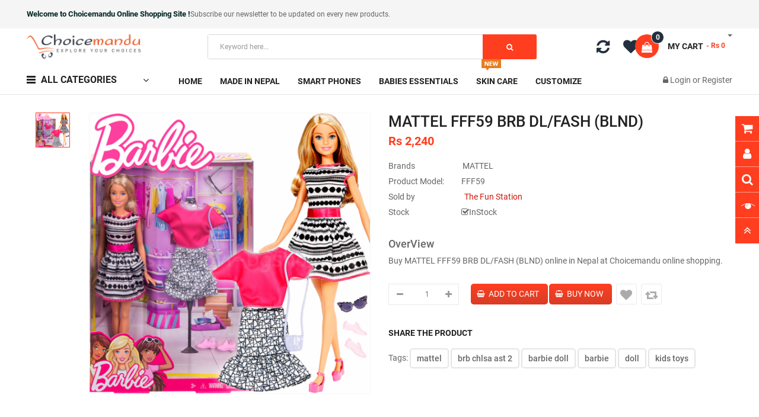

--- FILE ---
content_type: text/html; charset=utf-8
request_url: https://choicemandu.com/mattel-barbie--dlflash-kids-toys
body_size: 197376
content:
<!DOCTYPE html>
<html dir="ltr" lang="en">
<head>
<meta charset="UTF-8" />
<meta http-equiv="X-UA-Compatible" content="IE=edge">
<title>MATTEL | BRB DL/FASH (BLND)| Buy online</title>
<base href="https://choicemandu.com/" />

						

			
<meta name="viewport" content="width=device-width, initial-scale=1"> 
<meta name="description" content="Buy MATTEL FFF59 BRB DL/FASH (BLND) online in Nepal at Choicemandu online shopping." /><meta name="keywords" content="buy mattel kids toys online,mattel kids toys online,kids toys online,barbie doll online,barbie online nepal," /><!--[if IE]><meta http-equiv="X-UA-Compatible" content="IE=edge,chrome=1"><![endif]-->

 






<script src="catalog/view/javascript/jquery/jquery-2.1.1.min.js"></script>

								











                              




   <link rel="stylesheet" href="system/library/so/cache/minify/e7955a952f9fbfddeea4552f23fc377a.css">


			
			
<script src="system/library/so/cache/minify/7d8a177f047b67e2840ff5abd937a334.js"></script>
<script src="catalog/view/javascript/jquery/datetimepicker/moment/moment-with-locales.min.js"></script>
<script src="catalog/view/javascript/jquery/datetimepicker/moment/moment-with-locales.min.js"></script>



	<style type="text/css">
		 body, #wrapper{font-family:'Roboto', sans-serif}
		 
	</style>
 
 
 


    <style type="text/css">.so-homeslider {
width: 100vw;
min-height: calc(100vw * 25 / 96);
}
.information-contact .info-contact{
width: 100%;
} </style>
 

 


<link href="https://choicemandu.com/mattel-barbie--dlflash-kids-toys" rel="canonical" /><link href="https://choicemandu.com/image/catalog/custom/no_image.png" rel="icon" />						<script async src="https://www.googletagmanager.com/gtag/js?id=UA-122301056-1"></script>
				<script>
				  window.dataLayer = window.dataLayer || [];
				  function gtag(){dataLayer.push(arguments);}
				  gtag('js', new Date());
				  gtag('config', 'UA-122301056-1');
				</script>

 	

<script src="https://khalti.s3.ap-south-1.amazonaws.com/KPG/dist/2020.12.17.0.0.0/khalti-checkout.iffe.js" defer></script>

				<meta name="facebook-domain-verification" content="em7a9mauim18h2yaef4bvvyw92b73k" />
				<meta property="og:title" content="MATTEL | BRB DL/FASH (BLND)| Buy online" >
                <meta property="og:description" content="Buy MATTEL FFF59 BRB DL/FASH (BLND) online in Nepal at Choicemandu online shopping." >
												<meta property="og:site_name" content="Choicemandu Online Shopping" >
				                <meta property="og:url" content="https://choicemandu.com/mattel-barbie--dlflash-kids-toys" >
                                <meta property="og:image" content="https://choicemandu.com/image/cache/catalog/MATTEL/10-600x315.png" >
                                <meta property="og:image:width" content="600" >
                                <meta property="og:image:height" content="315" >
                                <meta property="product:price:amount" content="2240.00" >
                                <meta property="product:price:currency" content="NRS" >
                                <meta property="og:type" content="product" >
                                

							

				  <!-- ManyChat -->
				  <script src="//widget.manychat.com/67728.js" async="async"></script>
                
<!-- Copyright (c) Facebook, Inc. and its affiliates. -->
<!-- All rights reserved. -->

<!-- This source code is licensed under the license found in the -->
<!-- LICENSE file in the root directory of this source tree. -->
<script type="text/javascript">
  // we are using this flag to determine if the pixel
  // is successfully added to the header
  window.isFacebookPixelInHeaderAdded = 1;
  window.isFacebookPixelAdded=1;
</script>

<script type="text/javascript">
  function facebook_loadScript(url, callback) {
    var script = document.createElement("script");
    script.type = "text/javascript";
    if(script.readyState) {  // only required for IE <9
      script.onreadystatechange = function() {
        if (script.readyState === "loaded" || script.readyState === "complete") {
          script.onreadystatechange = null;
          if (callback) {
            callback();
          }
        }
      };
    } else {  //Others
      if (callback) {
        script.onload = callback;
      }
    }

    script.src = url;
    document.getElementsByTagName("head")[0].appendChild(script);
  }
</script>

<script type="text/javascript">
  (function() {
    var enableCookieBar = '0';
    if (enableCookieBar == '1') {
      facebook_loadScript("catalog/view/javascript/facebook_business/cookieconsent.min.js");

      // loading the css file
      var css = document.createElement("link");
      css.setAttribute("rel", "stylesheet");
      css.setAttribute("type", "text/css");
      css.setAttribute(
        "href",
        "catalog/view/theme/css/facebook_business/cookieconsent.min.css");
      document.getElementsByTagName("head")[0].appendChild(css);

      window.addEventListener("load", function(){
        function setConsent() {
          fbq(
            'consent',
            this.hasConsented() ? 'grant' : 'revoke'
          );
        }
        window.cookieconsent.initialise({
          palette: {
            popup: {
              background: '#237afc'
            },
            button: {
              background: '#fff',
              text: '#237afc'
            }
          },
          cookie: {
            name: fbq.consentCookieName
          },
          type: 'opt-out',
          showLink: false,
          content: {
            allow: 'Agree',
            deny: 'Opt Out',
            header: 'Our Site Uses Cookies',
            message: 'By clicking Agree, you agree to our <a class="cc-link" href="https://www.facebook.com/legal/terms/update" target="_blank">terms of service</a>, <a class="cc-link" href="https://www.facebook.com/policies/" target="_blank">privacy policy</a> and <a class="cc-link" href="https://www.facebook.com/policies/cookies/" target="_blank">cookies policy</a>.'
          },
          layout: 'basic-header',
          location: true,
          revokable: true,
          onInitialise: setConsent,
          onStatusChange: setConsent,
          onRevokeChoice: setConsent
        }, function (popup) {
          // If this isn't open, we know that we can use cookies.
          if (!popup.getStatus() && !popup.options.enabled) {
            popup.setStatus(cookieconsent.status.dismiss);
          }
        });
      });
    }
  })();
</script>

<script type="text/javascript">
  (function() {
    !function(f,b,e,v,n,t,s){if(f.fbq)return;n=f.fbq=function(){n.callMethod?
    n.callMethod.apply(n,arguments):n.queue.push(arguments)};if(!f._fbq)f._fbq=n;
    n.push=n;n.loaded=!0;n.version='2.0';n.queue=[];t=b.createElement(e);t.async=!0;
    t.src=v;s=b.getElementsByTagName(e)[0];s.parentNode.insertBefore(t,s)}(window,
    document,'script','https://connect.facebook.net/en_US/fbevents.js');

    var enableCookieBar = '0';
    if (enableCookieBar == '1') {
      fbq.consentCookieName = 'fb_cookieconsent_status';

      (function() {
        function getCookie(t){var i=("; "+document.cookie).split("; "+t+"=");if(2==i.length)return i.pop().split(";").shift()}
        var consentValue = getCookie(fbq.consentCookieName);
        fbq('consent', consentValue === 'dismiss' ? 'grant' : 'revoke');
      })();
    }

          // system auto generated facebook_pixel.js, DO NOT MODIFY
      pixel_script_filename = 'catalog/view/javascript/facebook_business/facebook_pixel_3_1_2.js';
      // system auto generated facebook_pixel.js, DO NOT MODIFY
      facebook_loadScript(
        pixel_script_filename,
        function() {
          var params = {
    "agent": "exopencart-3.0.2.0-4.1.1"
};
          _facebookAdsExtension.facebookPixel.init(
            '447102316788806',
            {},
            params);
                      _facebookAdsExtension.facebookPixel.firePixel(
              JSON.parse('{\"event_name\":\"ViewContent\",\"content_ids\":[\"14398\"],\"content_name\":\"MATTEL FFF59 BRB DL\\/FASH (BLND)\",\"content_type\":\"product\",\"currency\":\"NRS\",\"value\":2240,\"event_id\":\"85b12e73-385c-41da-a69f-bbffadb0a2dc\"}'));
                  });
      })();
</script>

<script type="text/javascript">
  // we are using this flag to determine if the customer chat
  // is successfully added to the header
  window.isFacebookCustomerChatInHeaderAdded = 1;
  window.isFacebookCustomerChatAdded=1;
</script>

</head>

		

			 

		
	
<body class="product-product-14398 ltr layout-2">
<div id="wrapper" class="wrapper-fluid banners-effect-7">  
 

	
<header id="header" class=" variant typeheader-2">
	  
	<div class="header-top hidden-compact">
		<div class="container">
			<div class="row">
				<div class="header-top-left col-12">
											<div class="hidden-md hidden-sm hidden-xs welcome-msg">
															<b>Welcome to Choicemandu Online Shopping Site !</b><a href="#signup">Subscribe our newsletter </a>to be updated on every new products.
							 
						</div>
										<ul class="top-link list-inline hidden-lg">
						<li class="account" id="my_account"><a href="https://choicemandu.com/index.php?route=account/account" title="My Account " class="btn-xs dropdown-toggle" data-toggle="dropdown"> <span class="hidden-xs">My Account </span> <span class="fa fa-caret-down"></span></a>
							<ul class="dropdown-menu ">
									<li><a href="https://choicemandu.com/index.php?route=account/wishlist"  title="Wish List (0)">Wish List (0)</a></li>
									<li><a href="https://choicemandu.com/index.php?route=product/compare" title="Compare">Compare</a></li>
								
						            <li><a href="https://choicemandu.com/index.php?route=account/register">Register</a></li>
						            <li><a href="https://choicemandu.com/index.php?route=account/login">Login</a></li>
					            															
							</ul>
						</li>	
						
													<li class="checkout hidden-xs"><a href="https://choicemandu.com/index.php?route=checkout/checkout " class="btn-link" title="Checkout "><span >Checkout </span></a></li>
						 
					</ul>
							
				</div>
				<div class="header-top-right collapsed-block col-lg-6 col-md-4 col-sm-6 col-xs-8">	

			<ul class="top-link list-inline" style="margin-top: 6px; margin-right: 14px;">
																<li>
			<a  class="btn-xs" href="https://choicemandu.com/index.php?route=extension/account/purpletree_multivendor/sellerlogin"><i class="fa fa-user fas fa user-o" aria-hidden="true"></i> <span class="hidden-xs">Seller Login</span></a>
			 </li>
												<li>
			<a  class="btn-xs" href="https://choicemandu.com/index.php?route=extension/account/purpletree_multivendor/sellers"><i class="fa fa-users" aria-hidden="true" ></i>
			<span class="hidden-xs">Browse sellers</span></a>
			</li>
						</ul>
			
					 					
			
				
				</div>
			</div>
		</div>
	</div>
	
	 
	<div class="header-middle ">
		<div class="container">
			<div class="row">			
				<div class="navbar-logo col-lg-3 col-md-3 col-sm-12 col-xs-12">
					<div class="logo">
				   								   <a href="https://choicemandu.com/"><img class="lazyload" data-sizes="auto" src="[data-uri]" data-src="https://choicemandu.com/image/catalog/main-logo.png" title="Choicemandu Online Shopping" alt="Choicemandu Online Shopping" /></a>
			    
        
				   	</div>
				</div>
				<div class="middle2 col-lg-6 col-md-6">	
					<div class="search-header-w">
						<div class="icon-search hidden-lg hidden-md"><i class="fa fa-search"></i></div>								
						  
<div id="sosearchpro" class="sosearchpro-wrapper so-search ">
	 
	
	<form method="GET" action="index.php">
		<div id="search0" class="search input-group form-group">
			  
			<input class="autosearch-input form-control" type="search" value="" size="50" autocomplete="off" placeholder="Keyword here..." name="search">
			<span class="input-group-btn">
				<button type="submit" class="button-search btn btn-default btn-lg" name="submit_search"><i class="fa fa-search"></i> </button>
			</span>
		</div>

		
		<input type="hidden" name="route" value="product/search"/>
	</form>
</div>

<script type="text/javascript">
// Autocomplete */
(function($) {
	$.fn.Soautocomplete = function(option) {
		return this.each(function() {
			this.timer = null;
			this.items = new Array();

			$.extend(this, option);

			$(this).attr('autocomplete', 'off');

			// Focus
			$(this).on('focus', function() {
				this.request();
			});

			// Blur
			$(this).on('blur', function() {
				setTimeout(function(object) {
					object.hide();
				}, 200, this);
			});

			// Keydown
			$(this).on('keydown', function(event) {
				switch(event.keyCode) {
					case 27: // escape
						this.hide();
						break;
					default:
						this.request();
						break;
				}
			});

			// Click
			this.click = function(event) {
				event.preventDefault();

				value = $(event.target).parent().attr('data-value');

				if (value && this.items[value]) {
					this.select(this.items[value]);
				}
			}

			// Show
			this.show = function() {
				var pos = $(this).position();

				$(this).siblings('ul.dropdown-menu').css({
					top: pos.top + $(this).outerHeight(),
					left: pos.left
				});

				$(this).siblings('ul.dropdown-menu').show();
			}

			// Hide
			this.hide = function() {
				$(this).siblings('ul.dropdown-menu').hide();
			}

			// Request
			this.request = function() {
				clearTimeout(this.timer);

				this.timer = setTimeout(function(object) {
					object.source($(object).val(), $.proxy(object.response, object));
				}, 200, this);
			}

			// Response
			this.response = function(json) {
				html = '';

				if (json.length) {
					for (i = 0; i < json.length; i++) {
						this.items[json[i]['value']] = json[i];
					}

					for (i = 0; i < json.length; i++) {
						if (!json[i]['category']) {
						html += '<li class="media" data-value="' + json[i]['value'] + '" title="' + json[i]['label'] + '"><a class="search-y" href="' + json[i]['link'] + '">';
						if(json[i]['image'] && json[i]['show_image'] && json[i]['show_image'] == 1 ) {
							html += '<img class="pull-left" src="' + json[i]['image'] + '">';
						}

						html += '<div class="media-body">';
						html += '<span>' +json[i]['cate_name'] + json[i]['label'] + '</span>';
						if(json[i]['price'] && json[i]['show_price'] && json[i]['show_price'] == 1){
							html += '	<div class="box-price">';
							if (!json[i]['special']) {
								html += '<span class="price">'+json[i]['price']+'</span>';;
							} else {
								html += '</span><span class="price-new">' + json[i]['special'] + '</span>'+'<span class="price-old" style="text-decoration:line-through;">' + json[i]['price']  ;
							}
							
							html += '	</div>';
						}
						html += '</div></a></li>';
						html += '<li class="clearfix"></li>';
						}
					}

					// Get all the ones with a categories
					var category = new Array();

					for (i = 0; i < json.length; i++) {
						if (json[i]['category']) {
							if (!category[json[i]['category']]) {
								category[json[i]['category']] = new Array();
								category[json[i]['category']]['name'] = json[i]['category'];
								category[json[i]['category']]['item'] = new Array();
							}

							category[json[i]['category']]['item'].push(json[i]);
						}
					}

					for (i in category) {
						html += '<li class="dropdown-header">' + category[i]['name'] + '</li>';

						for (j = 0; j < category[i]['item'].length; j++) {
							html += '<li data-value="' + category[i]['item'][j]['value'] + '"><a href="#">&nbsp;&nbsp;&nbsp;' + category[i]['item'][j]['label'] + '</a></li>';
						}
					}
				}

				if (html) {
					this.show();
				} else {
					this.hide();
				}

				$(this).siblings('ul.dropdown-menu').html(html);
			}

			$(this).after('<ul class="dropdown-menu"></ul>');

		});
	}
})(window.jQuery);

$(document).ready(function() {
	var selector = '#search0';
	var total = 0;
	var showimage = 1;
	var showprice = 0;
	var character = 3                    ;
	var height = 47;
	var width = 47;

	$(selector).find('input[name=\'search\']').Soautocomplete({
		delay: 500,
		source: function(request, response) {
			var category_id = $(".select_category select[name=\"category_id\"]").first().val();
			if(typeof(category_id) == 'undefined')
				category_id = 0;
				var limit = 7;
			if(request.length >= character){
				$.ajax({
					url: 'index.php?route=extension/module/so_searchpro/autocomplete&filter_category_id='+category_id+'&limit='+limit+'&width='+width+'&height='+height+'&filter_name='+encodeURIComponent(request),
					dataType: 'json',
					success: function(json) {
						response($.map(json, function(item) {
							total = 0;
							if(item.total){
								total = item.total;
							}

							return {
								price:   item.price,
								special: item.special,
								tax		:     item.tax,
								label:   item.name,
								cate_name:   (item.category_name) ? item.category_name + ' > ' : '',
								image:   item.image,
								link:    item.link,
								minimum:    item.minimum,
								show_price:  showprice,
								show_image:  showimage,
								value:   item.product_id,
							}
						}));
					}
				});
			}
		},
	});
});

</script>

					</div>				
				</div>
				<div class="middle3 col-lg-3 col-md-3">
					<div class="shopping_cart">							
					 	<div id="cart" class="btn-shopping-cart">
  
  <a data-loading-text="Loading... " class="btn-group top_cart dropdown-toggle" data-toggle="dropdown">
    <div class="shopcart">
      <span class="icon-c">
        <i class="fa fa-shopping-bag"></i>
      </span>
      <div class="shopcart-inner">
        <p class="text-shopping-cart">

         My cart
        </p>
   
        <span class="total-shopping-cart cart-total-full">
           <span class="items_cart">0</span><span class="items_cart2"> item(s)</span><span class="items_carts"> - Rs 0 </span> 
        </span>
      </div>
    </div>
  </a>
  
  <ul class="dropdown-menu pull-right shoppingcart-box">
        <li>
      <p class="text-center empty">Your shopping cart is empty!</p>
    </li>
      </ul>
</div>

					</div>	
					<ul class="wishlist-comp hidden-md hidden-sm hidden-xs">
						<li class="compare hidden-xs"><a href="https://choicemandu.com/index.php?route=product/compare"  class="top-link-compare" title="Compare "><i class="fa fa-refresh"></i></a></li>
						<li class="wishlist hidden-xs"><a href="https://choicemandu.com/index.php?route=account/wishlist" id="wishlist-total" class="top-link-wishlist" title="Wish List (0) "><!-- <i class="fa fa-heart"></i> --></a></li>						
					</ul>
						
				</div>		
				
			</div>
		</div>
	</div>

	<div class="header-bottom hidden-compact">
		<div class="container">
			<div class="row">
				<div class="bottom1 menu-vertical col-lg-2 col-md-3">
					  <div class="responsive megamenu-style-dev">
		<div class="so-vertical-menu no-gutter">
		
		<nav class="navbar-default">
		<div class=" container-megamenu   vertical  ">
					<div id="menuHeading">
				<div class="megamenuToogle-wrapper">
					<div class="megamenuToogle-pattern">
						<div class="container">
							<div><span></span><span></span><span></span></div>
							               All Categories               
						</div>
					</div>
				</div>
			</div>
			<div class="navbar-header navbar-expand-lg">
				<button type="button" id="show-verticalmenu" data-toggle="collapse"  class="navbar-toggler">
					<!-- <span class="icon-bar"></span>
					<span class="icon-bar"></span>
					<span class="icon-bar"></span> -->
					<i class="fa fa-bars"></i>
					<span>               All Categories               </span>
				</button>
			</div>
		
					<div class="vertical-wrapper">
		
					<span id="remove-verticalmenu" class="fa fa-times"></span>
		
			<div class="megamenu-pattern">
				<div class="container">
					<ul class="megamenu"
					data-transition="slide" data-animationtime="300">
												
																																																
																													
							
							
							
																						
							
																																															
							
							
							
															<li class="item-vertical  with-sub-menu hover" >
									<p class='close-menu'></p>
																			<a href="https://choicemandu.com/home-appliances" class="clearfix" >
										
											<span>
												<strong><i class="fa fa-home"></i>Home Appliances</strong>
											</span>
											
											<b class='fa fa-angle-right' ></b>
										</a>
									
																														<div class="sub-menu" data-subwidth ="55">
										
										<div class="content">
											<div class="row">
																																																																													<div class="col-sm-12">
																																													<ul class="subcategory ">
																																			<li>
																																																										<div class="row"><div class="col-sm-12 hover-menu"><div class="menu"><ul><li><a href="https://choicemandu.com/home-appliances/buy-electric-fan-online-in-nepal/ceiling-fan" onclick="window.location = 'https://choicemandu.com/home-appliances/buy-electric-fan-online-in-nepal/ceiling-fan';" class="main-menu">CEILING FAN</a></li><li><a href="https://choicemandu.com/home-appliances/buy-electric-fan-online-in-nepal/stand-fan" onclick="window.location = 'https://choicemandu.com/home-appliances/buy-electric-fan-online-in-nepal/stand-fan';" class="main-menu">Stand Fan</a></li><li><a href="https://choicemandu.com/home-appliances/buy-electric-fan-online-in-nepal/table-fan-price-in-nepal" onclick="window.location = 'https://choicemandu.com/home-appliances/buy-electric-fan-online-in-nepal/table-fan-price-in-nepal';" class="main-menu">Table fan</a></li><li><a href="https://choicemandu.com/home-appliances/buy-electric-fan-online-in-nepal/wall-fan" onclick="window.location = 'https://choicemandu.com/home-appliances/buy-electric-fan-online-in-nepal/wall-fan';" class="main-menu">Wall Fan</a></li></ul></div></div></div>
																																						
																																																									<a href="https://choicemandu.com/buy-electric-fan-online-in-nepal" class="clearfix" >
										
																			<span>
																			<strong>Fan</strong>
																			</span>
																			
																			<b class='fa fa-angle-right' ></b>
																			</a>
																																						
																		</li>
																																	</ul>
																																										
													</div>
																																																	 				</div><div class="border"></div><div class="row">
																										<div class="col-sm-12">
																																													<ul class="subcategory ">
																																			<li>
																																																										<div class="row"><div class="col-sm-12 hover-menu"><div class="menu"><ul><li><a href="https://choicemandu.com/home-appliances/air-conditioners-coolers-and-purifiers/air-conditioners" onclick="window.location = 'https://choicemandu.com/home-appliances/air-conditioners-coolers-and-purifiers/air-conditioners';" class="main-menu">Air Conditioners</a></li><li><a href="https://choicemandu.com/home-appliances/air-conditioners-coolers-and-purifiers/air-cooler" onclick="window.location = 'https://choicemandu.com/home-appliances/air-conditioners-coolers-and-purifiers/air-cooler';" class="main-menu">Air Cooler</a></li><li><a href="https://choicemandu.com/home-appliances/air-conditioners-coolers-and-purifiers/air-purifier" onclick="window.location = 'https://choicemandu.com/home-appliances/air-conditioners-coolers-and-purifiers/air-purifier';" class="main-menu">Air Purifier</a></li></ul></div></div></div>
																																						
																																																									<a href="https://choicemandu.com/air-conditioners-coolers-and-purifiers" class="clearfix" >
										
																			<span>
																			<strong>Air Conditioners...</strong>
																			</span>
																			
																			<b class='fa fa-angle-right' ></b>
																			</a>
																																						
																		</li>
																																	</ul>
																																										
													</div>
																																																	 				</div><div class="border"></div><div class="row">
																										<div class="col-sm-12">
																																													<ul class="subcategory ">
																																			<li>
																																																										<div class="row"><div class="col-sm-12 hover-menu"><div class="menu"><ul><li><a href="https://choicemandu.com/home-appliances/blenders-mixer-and-juicer/buy-blender-online-in-nepal" onclick="window.location = 'https://choicemandu.com/home-appliances/blenders-mixer-and-juicer/buy-blender-online-in-nepal';" class="main-menu">Blender</a></li><li><a href="https://choicemandu.com/home-appliances/blenders-mixer-and-juicer/hand-blender-price-in-nepal" onclick="window.location = 'https://choicemandu.com/home-appliances/blenders-mixer-and-juicer/hand-blender-price-in-nepal';" class="main-menu">Hand Blender</a></li><li><a href="https://choicemandu.com/home-appliances/blenders-mixer-and-juicer/juice-maker-online" onclick="window.location = 'https://choicemandu.com/home-appliances/blenders-mixer-and-juicer/juice-maker-online';" class="main-menu">Juice Extractor</a></li><li><a href="https://choicemandu.com/home-appliances/blenders-mixer-and-juicer/mixer-grinder" onclick="window.location = 'https://choicemandu.com/home-appliances/blenders-mixer-and-juicer/mixer-grinder';" class="main-menu">Mixer Grinder</a></li></ul></div></div></div>
																																						
																																																									<a href="https://choicemandu.com/blenders-mixer-and-juicer" class="clearfix" >
										
																			<span>
																			<strong>Blenders, Mixer...</strong>
																			</span>
																			
																			<b class='fa fa-angle-right' ></b>
																			</a>
																																						
																		</li>
																																	</ul>
																																										
													</div>
																																																	 				</div><div class="border"></div><div class="row">
																										<div class="col-sm-12">
																																													<ul class="subcategory ">
																																			<li>
																																																										<div class="row"><div class="col-sm-12 hover-menu"><div class="menu"><ul><li><a href="https://choicemandu.com/home-appliances/buy-food-maker-online/air-fryer" onclick="window.location = 'https://choicemandu.com/home-appliances/buy-food-maker-online/air-fryer';" class="main-menu">Air Fryer</a></li><li><a href="https://choicemandu.com/home-appliances/buy-food-maker-online/bread-appliances" onclick="window.location = 'https://choicemandu.com/home-appliances/buy-food-maker-online/bread-appliances';" class="main-menu">Bread Appliences</a></li><li><a href="https://choicemandu.com/home-appliances/buy-food-maker-online/coffee-maker-buy-online" onclick="window.location = 'https://choicemandu.com/home-appliances/buy-food-maker-online/coffee-maker-buy-online';" class="main-menu">Coffee maker</a></li><li><a href="https://choicemandu.com/home-appliances/buy-food-maker-online/electric-pressure-cooker" onclick="window.location = 'https://choicemandu.com/home-appliances/buy-food-maker-online/electric-pressure-cooker';" class="main-menu">Electric Pressure Cooker</a></li><li><a href="https://choicemandu.com/home-appliances/buy-food-maker-online/electric-food-steamer-online" onclick="window.location = 'https://choicemandu.com/home-appliances/buy-food-maker-online/electric-food-steamer-online';" class="main-menu">Food Steamer</a></li><li><a href="https://choicemandu.com/home-appliances/buy-food-maker-online/induction-cooker-online" onclick="window.location = 'https://choicemandu.com/home-appliances/buy-food-maker-online/induction-cooker-online';" class="main-menu">Induction Cooker</a></li><li><a href="https://choicemandu.com/home-appliances/buy-food-maker-online/buy-lpg-gas-stove-online" onclick="window.location = 'https://choicemandu.com/home-appliances/buy-food-maker-online/buy-lpg-gas-stove-online';" class="main-menu">LPG Stove</a></li><li><a href="https://choicemandu.com/home-appliances/buy-food-maker-online/rice-cooker" onclick="window.location = 'https://choicemandu.com/home-appliances/buy-food-maker-online/rice-cooker';" class="main-menu">Rice Cooker</a></li></ul></div></div></div>
																																						
																																																									<a href="https://choicemandu.com/buy-food-maker-online" class="clearfix" >
										
																			<span>
																			<strong>Food preparation</strong>
																			</span>
																			
																			<b class='fa fa-angle-right' ></b>
																			</a>
																																						
																		</li>
																																	</ul>
																																										
													</div>
																																																	 				</div><div class="border"></div><div class="row">
																										<div class="col-sm-12">
																																													<ul class="subcategory ">
																																			<li>
																																																										<div class="row"><div class="col-sm-12 hover-menu"><div class="menu"><ul><li><a href="https://choicemandu.com/home-appliances/heaters-and-gyesers/gas-electric-gas-heater" onclick="window.location = 'https://choicemandu.com/home-appliances/heaters-and-gyesers/gas-electric-gas-heater';" class="main-menu">Electric / Gas Gyeser</a></li><li><a href="https://choicemandu.com/home-appliances/heaters-and-gyesers/heater-online-in-nepal" onclick="window.location = 'https://choicemandu.com/home-appliances/heaters-and-gyesers/heater-online-in-nepal';" class="main-menu">Heater</a></li></ul></div></div></div>
																																						
																																																									<a href="https://choicemandu.com/heaters-and-gyesers" class="clearfix" >
										
																			<span>
																			<strong>Heater &amp; Gyesers</strong>
																			</span>
																			
																			<b class='fa fa-angle-right' ></b>
																			</a>
																																						
																		</li>
																																	</ul>
																																										
													</div>
																																																	 				</div><div class="border"></div><div class="row">
																										<div class="col-sm-12">
																																													<ul class="subcategory ">
																																			<li>
																																																										<div class="row"><div class="col-sm-12 hover-menu"><div class="menu"><ul><li><a href="https://choicemandu.com/home-appliances/kitchen-utensils-online-nepal/cup-price-in-nepal" onclick="window.location = 'https://choicemandu.com/home-appliances/kitchen-utensils-online-nepal/cup-price-in-nepal';" class="main-menu">Cup</a></li><li><a href="https://choicemandu.com/home-appliances/kitchen-utensils-online-nepal/electric-kettle" onclick="window.location = 'https://choicemandu.com/home-appliances/kitchen-utensils-online-nepal/electric-kettle';" class="main-menu">Electric Kettle</a></li><li><a href="https://choicemandu.com/home-appliances/kitchen-utensils-online-nepal/kitchen-tools-and-utensils-in-nepal" onclick="window.location = 'https://choicemandu.com/home-appliances/kitchen-utensils-online-nepal/kitchen-tools-and-utensils-in-nepal';" class="main-menu">Kitchen Tools &amp; Utensils</a></li><li><a href="https://choicemandu.com/home-appliances/kitchen-utensils-online-nepal/pressure-cookers" onclick="window.location = 'https://choicemandu.com/home-appliances/kitchen-utensils-online-nepal/pressure-cookers';" class="main-menu">Pressure Cooker</a></li><li><a href="https://choicemandu.com/home-appliances/kitchen-utensils-online-nepal/rice-cooker-in-nepal" onclick="window.location = 'https://choicemandu.com/home-appliances/kitchen-utensils-online-nepal/rice-cooker-in-nepal';" class="main-menu">Rice Cooker</a></li></ul></div></div></div>
																																						
																																																									<a href="https://choicemandu.com/kitchen-utensils-online-nepal" class="clearfix" >
										
																			<span>
																			<strong>Kitchen utensils</strong>
																			</span>
																			
																			<b class='fa fa-angle-right' ></b>
																			</a>
																																						
																		</li>
																																	</ul>
																																										
													</div>
																																																	 				</div><div class="border"></div><div class="row">
																										<div class="col-sm-12">
																																													<ul class="subcategory ">
																																			<li>
																																																										<div class="row"><div class="col-sm-12 hover-menu"><div class="menu"><ul><li><a href="https://choicemandu.com/home-appliances/buy-electric-iron-online/steam-dry-irons" onclick="window.location = 'https://choicemandu.com/home-appliances/buy-electric-iron-online/steam-dry-irons';" class="main-menu">Steam-Dry Irons</a></li></ul></div></div></div>
																																						
																																																									<a href="https://choicemandu.com/buy-electric-iron-online" class="clearfix" >
										
																			<span>
																			<strong>Iron</strong>
																			</span>
																			
																			<b class='fa fa-angle-right' ></b>
																			</a>
																																						
																		</li>
																																	</ul>
																																										
													</div>
																																																	 				</div><div class="border"></div><div class="row">
																										<div class="col-sm-12">
																																													<ul class="subcategory ">
																																			<li>
																																																										<div class="row"></div>
																																						
																																																									<a href="https://choicemandu.com/buy-kitchen-chimney-online" class="clearfix" >
										
																			<span>
																			<strong>Chimney</strong>
																			</span>
																			
																			<b class='fa fa-angle-right' ></b>
																			</a>
																																						
																		</li>
																																	</ul>
																																										
													</div>
																																																	 				</div><div class="border"></div><div class="row">
																										<div class="col-sm-12">
																																													<ul class="subcategory ">
																																			<li>
																																																										<div class="row"></div>
																																						
																																																									<a href="https://choicemandu.com/dish-washer" class="clearfix" >
										
																			<span>
																			<strong>Dish washer</strong>
																			</span>
																			
																			<b class='fa fa-angle-right' ></b>
																			</a>
																																						
																		</li>
																																	</ul>
																																										
													</div>
																																																	 				</div><div class="border"></div><div class="row">
																										<div class="col-sm-12">
																																													<ul class="subcategory ">
																																			<li>
																																																										<div class="row"></div>
																																						
																																																									<a href="https://choicemandu.com/emergency-lights" class="clearfix" >
										
																			<span>
																			<strong>Emergency lights</strong>
																			</span>
																			
																			<b class='fa fa-angle-right' ></b>
																			</a>
																																						
																		</li>
																																	</ul>
																																										
													</div>
																																																	 				</div><div class="border"></div><div class="row">
																										<div class="col-sm-12">
																																													<ul class="subcategory ">
																																			<li>
																																																										<div class="row"></div>
																																						
																																																									<a href="https://choicemandu.com/garment-steamer" class="clearfix" >
										
																			<span>
																			<strong>Garment Steamer</strong>
																			</span>
																			
																			<b class='fa fa-angle-right' ></b>
																			</a>
																																						
																		</li>
																																	</ul>
																																										
													</div>
																																																	 				</div><div class="border"></div><div class="row">
																										<div class="col-sm-12">
																																													<ul class="subcategory ">
																																			<li>
																																																										<div class="row"></div>
																																						
																																																									<a href="https://choicemandu.com/best-microwave-in-nepal" class="clearfix" >
										
																			<span>
																			<strong>Microwave Oven</strong>
																			</span>
																			
																			<b class='fa fa-angle-right' ></b>
																			</a>
																																						
																		</li>
																																	</ul>
																																										
													</div>
																																																	 				</div><div class="border"></div><div class="row">
																										<div class="col-sm-12">
																																													<ul class="subcategory ">
																																			<li>
																																																										<div class="row"></div>
																																						
																																																									<a href="https://choicemandu.com/pizza-maker-bbq-rotimaker" class="clearfix" >
										
																			<span>
																			<strong>Pizza maker</strong>
																			</span>
																			
																			<b class='fa fa-angle-right' ></b>
																			</a>
																																						
																		</li>
																																	</ul>
																																										
													</div>
																																																	 				</div><div class="border"></div><div class="row">
																										<div class="col-sm-12">
																																													<ul class="subcategory ">
																																			<li>
																																																										<div class="row"><div class="col-sm-12 hover-menu"><div class="menu"><ul><li><a href="https://choicemandu.com/home-appliances/refrigerator-price-in-nepal/chest-deep-freezer-price-in-nepal" onclick="window.location = 'https://choicemandu.com/home-appliances/refrigerator-price-in-nepal/chest-deep-freezer-price-in-nepal';" class="main-menu">Chest Freezers</a></li><li><a href="https://choicemandu.com/home-appliances/refrigerator-price-in-nepal/double-door-refrigerators" onclick="window.location = 'https://choicemandu.com/home-appliances/refrigerator-price-in-nepal/double-door-refrigerators';" class="main-menu">Double Door Refrigerator</a></li><li><a href="https://choicemandu.com/home-appliances/refrigerator-price-in-nepal/single-door-refrigerator-fridge" onclick="window.location = 'https://choicemandu.com/home-appliances/refrigerator-price-in-nepal/single-door-refrigerator-fridge';" class="main-menu">Single Door Refrigerator</a></li></ul></div></div></div>
																																						
																																																									<a href="https://choicemandu.com/refrigerator-price-in-nepal" class="clearfix" >
										
																			<span>
																			<strong>Refrigerator</strong>
																			</span>
																			
																			<b class='fa fa-angle-right' ></b>
																			</a>
																																						
																		</li>
																																	</ul>
																																										
													</div>
																																																	 				</div><div class="border"></div><div class="row">
																										<div class="col-sm-12">
																																													<ul class="subcategory ">
																																			<li>
																																																										<div class="row"></div>
																																						
																																																									<a href="https://choicemandu.com/vacuum-cleaner-price-in-nepal" class="clearfix" >
										
																			<span>
																			<strong>Vaccum Cleaner</strong>
																			</span>
																			
																			<b class='fa fa-angle-right' ></b>
																			</a>
																																						
																		</li>
																																	</ul>
																																										
													</div>
																																																	 				</div><div class="border"></div><div class="row">
																										<div class="col-sm-12">
																																													<ul class="subcategory ">
																																			<li>
																																																										<div class="row"></div>
																																						
																																																									<a href="https://choicemandu.com/washing-machine-price-in-nepal" class="clearfix" >
										
																			<span>
																			<strong>Washing Machine</strong>
																			</span>
																			
																			<b class='fa fa-angle-right' ></b>
																			</a>
																																						
																		</li>
																																	</ul>
																																										
													</div>
																																																	 				</div><div class="border"></div><div class="row">
																										<div class="col-sm-12">
																																													<ul class="subcategory ">
																																			<li>
																																																										<div class="row"></div>
																																						
																																																									<a href="https://choicemandu.com/water-dispenser-price-in-nepal" class="clearfix" >
										
																			<span>
																			<strong>Water Dispenser</strong>
																			</span>
																			
																			<b class='fa fa-angle-right' ></b>
																			</a>
																																						
																		</li>
																																	</ul>
																																										
													</div>
																																																	 				</div><div class="border"></div><div class="row">
																										<div class="col-sm-12">
																																													<ul class="subcategory ">
																																			<li>
																																																										<div class="row"></div>
																																						
																																																									<a href="https://choicemandu.com/best-water-purifier-in-nepal" class="clearfix" >
										
																			<span>
																			<strong>Water Purifier</strong>
																			</span>
																			
																			<b class='fa fa-angle-right' ></b>
																			</a>
																																						
																		</li>
																																	</ul>
																																										
													</div>
																							</div>
										</div>				
										</div>			
																	</li>							
																																																							
																													
							
							
							
																						
							
																																															
							
							
							
															<li class="item-vertical  with-sub-menu hover" >
									<p class='close-menu'></p>
																			<a href="https://choicemandu.com/baby-dress-toys-online" class="clearfix" >
										
											<span>
												<strong><i class="fa fa-child"></i>Baby &amp; Toddler</strong>
											</span>
											
											<b class='fa fa-angle-right' ></b>
										</a>
									
																														<div class="sub-menu" data-subwidth ="55">
										
										<div class="content">
											<div class="row">
																																																																													<div class="col-sm-12">
																																													<ul class="subcategory ">
																																			<li>
																																																										<div class="row"></div>
																																						
																																																									<a href="https://choicemandu.com/babies-accessories-online-shopping-in-nepal" class="clearfix" >
										
																			<span>
																			<strong>Baby Accessories</strong>
																			</span>
																			
																			<b class='fa fa-angle-right' ></b>
																			</a>
																																						
																		</li>
																																	</ul>
																																										
													</div>
																																																	 				</div><div class="border"></div><div class="row">
																										<div class="col-sm-12">
																																													<ul class="subcategory ">
																																			<li>
																																																										<div class="row"></div>
																																						
																																																									<a href="https://choicemandu.com/babies-safety-products-buy-online" class="clearfix" >
										
																			<span>
																			<strong>Babies Safety</strong>
																			</span>
																			
																			<b class='fa fa-angle-right' ></b>
																			</a>
																																						
																		</li>
																																	</ul>
																																										
													</div>
																																																	 				</div><div class="border"></div><div class="row">
																										<div class="col-sm-12">
																																													<ul class="subcategory ">
																																			<li>
																																																										<div class="row"></div>
																																						
																																																									<a href="https://choicemandu.com/baby-toys-for-kids" class="clearfix" >
										
																			<span>
																			<strong>Baby Toys</strong>
																			</span>
																			
																			<b class='fa fa-angle-right' ></b>
																			</a>
																																						
																		</li>
																																	</ul>
																																										
													</div>
																																																	 				</div><div class="border"></div><div class="row">
																										<div class="col-sm-12">
																																													<ul class="subcategory ">
																																			<li>
																																																										<div class="row"></div>
																																						
																																																									<a href="https://choicemandu.com/baby-skin-care-safety-products-online" class="clearfix" >
										
																			<span>
																			<strong>Babies Skin care</strong>
																			</span>
																			
																			<b class='fa fa-angle-right' ></b>
																			</a>
																																						
																		</li>
																																	</ul>
																																										
													</div>
																																																	 				</div><div class="border"></div><div class="row">
																										<div class="col-sm-12">
																																													<ul class="subcategory ">
																																			<li>
																																																										<div class="row"></div>
																																						
																																																									<a href="https://choicemandu.com/baby-and-toddler-transport" class="clearfix" >
										
																			<span>
																			<strong>Baby Transport</strong>
																			</span>
																			
																			<b class='fa fa-angle-right' ></b>
																			</a>
																																						
																		</li>
																																	</ul>
																																										
													</div>
																																																	 				</div><div class="border"></div><div class="row">
																										<div class="col-sm-12">
																																													<ul class="subcategory ">
																																			<li>
																																																										<div class="row"></div>
																																						
																																																									<a href="https://choicemandu.com/nursing-and-feeding-products-in-nepal" class="clearfix" >
										
																			<span>
																			<strong>Nursing &amp; Feeding</strong>
																			</span>
																			
																			<b class='fa fa-angle-right' ></b>
																			</a>
																																						
																		</li>
																																	</ul>
																																										
													</div>
																																																	 				</div><div class="border"></div><div class="row">
																										<div class="col-sm-12">
																																													<ul class="subcategory ">
																																			<li>
																																																										<div class="row"></div>
																																						
																																																									<a href="https://choicemandu.com/babies-watch-online-shopping" class="clearfix" >
										
																			<span>
																			<strong>Watch</strong>
																			</span>
																			
																			<b class='fa fa-angle-right' ></b>
																			</a>
																																						
																		</li>
																																	</ul>
																																										
													</div>
																							</div>
										</div>				
										</div>			
																	</li>							
																																																							
																													
							
							
							
																						
							
																																															
							
							
							
															<li class="item-vertical  with-sub-menu hover" >
									<p class='close-menu'></p>
																			<a href="https://choicemandu.com/books-stationary" class="clearfix" >
										
											<span>
												<strong><i class="fa fa-book"></i>Books &amp; Stationaries</strong>
											</span>
											
											<b class='fa fa-angle-right' ></b>
										</a>
									
																														<div class="sub-menu" data-subwidth ="55">
										
										<div class="content">
											<div class="row">
																																																																													<div class="col-sm-12">
																																													<ul class="subcategory ">
																																			<li>
																																																										<div class="row"><div class="col-sm-12 hover-menu"><div class="menu"><ul><li><a href="https://choicemandu.com/books-stationary/buy-books-online-in-nepal/buy-business-book-online-in-nepal" onclick="window.location = 'https://choicemandu.com/books-stationary/buy-books-online-in-nepal/buy-business-book-online-in-nepal';" class="main-menu">Business Book</a></li><li><a href="https://choicemandu.com/books-stationary/buy-books-online-in-nepal/buy-exam-preparation-book-online-in-nepal" onclick="window.location = 'https://choicemandu.com/books-stationary/buy-books-online-in-nepal/buy-exam-preparation-book-online-in-nepal';" class="main-menu">Course Book</a></li><li><a href="https://choicemandu.com/books-stationary/buy-books-online-in-nepal/fictional-book-online-in-nepal" onclick="window.location = 'https://choicemandu.com/books-stationary/buy-books-online-in-nepal/fictional-book-online-in-nepal';" class="main-menu">Fiction Book<b class="fa fa-angle-right"></b></a><ul><li><a href="https://choicemandu.com/books-stationary/buy-books-online-in-nepal/fictional-book-online-in-nepal/buy-english-fiction-book-online-in-nepal" onclick="window.location = 'https://choicemandu.com/books-stationary/buy-books-online-in-nepal/fictional-book-online-in-nepal/buy-english-fiction-book-online-in-nepal';">English</a></li><li><a href="https://choicemandu.com/books-stationary/buy-books-online-in-nepal/fictional-book-online-in-nepal/buy-nepali-fiction-book-online" onclick="window.location = 'https://choicemandu.com/books-stationary/buy-books-online-in-nepal/fictional-book-online-in-nepal/buy-nepali-fiction-book-online';">Nepali</a></li></ul></li><li><a href="https://choicemandu.com/books-stationary/buy-books-online-in-nepal/novel-nepali-and-english" onclick="window.location = 'https://choicemandu.com/books-stationary/buy-books-online-in-nepal/novel-nepali-and-english';" class="main-menu">Novel</a></li></ul></div></div></div>
																																						
																																																									<a href="https://choicemandu.com/buy-books-online-in-nepal" class="clearfix" >
										
																			<span>
																			<strong>Books</strong>
																			</span>
																			
																			<b class='fa fa-angle-right' ></b>
																			</a>
																																						
																		</li>
																																	</ul>
																																										
													</div>
																																																	 				</div><div class="border"></div><div class="row">
																										<div class="col-sm-12">
																																													<ul class="subcategory ">
																																			<li>
																																																										<div class="row"></div>
																																						
																																																									<a href="https://choicemandu.com/buy-stationery-item-online-in-nepal" class="clearfix" >
										
																			<span>
																			<strong>Stationaries</strong>
																			</span>
																			
																			<b class='fa fa-angle-right' ></b>
																			</a>
																																						
																		</li>
																																	</ul>
																																										
													</div>
																							</div>
										</div>				
										</div>			
																	</li>							
																																																							
																													
							
							
							
																						
							
																																															
							
							
							
															<li class="item-vertical  with-sub-menu hover" >
									<p class='close-menu'></p>
																			<a href="https://choicemandu.com/handicrafts-made-in-nepal-online" class="clearfix" >
										
											<span>
												<strong><i class="fa fa-flash"></i>Made In Nepal</strong>
											</span>
											
											<b class='fa fa-angle-right' ></b>
										</a>
									
																														<div class="sub-menu" data-subwidth ="55">
										
										<div class="content">
											<div class="row">
																																																																													<div class="col-sm-12">
																																													<ul class="subcategory ">
																																			<li>
																																																										<div class="row"></div>
																																						
																																																									<a href="https://choicemandu.com/handicraft-made-nepal" class="clearfix" >
										
																			<span>
																			<strong>Handicrafts</strong>
																			</span>
																			
																			<b class='fa fa-angle-right' ></b>
																			</a>
																																						
																		</li>
																																	</ul>
																																										
													</div>
																																																	 				</div><div class="border"></div><div class="row">
																										<div class="col-sm-12">
																																													<ul class="subcategory ">
																																			<li>
																																																										<div class="row"></div>
																																						
																																																									<a href="https://choicemandu.com/handmade-clothing-in-nepal" class="clearfix" >
										
																			<span>
																			<strong>Handmade Clothings</strong>
																			</span>
																			
																			<b class='fa fa-angle-right' ></b>
																			</a>
																																						
																		</li>
																																	</ul>
																																										
													</div>
																																																	 				</div><div class="border"></div><div class="row">
																										<div class="col-sm-12">
																																													<ul class="subcategory ">
																																			<li>
																																																										<div class="row"></div>
																																						
																																																									<a href="https://choicemandu.com/handmade-khukuri-nepal" class="clearfix" >
										
																			<span>
																			<strong>Khukuri</strong>
																			</span>
																			
																			<b class='fa fa-angle-right' ></b>
																			</a>
																																						
																		</li>
																																	</ul>
																																										
													</div>
																							</div>
										</div>				
										</div>			
																	</li>							
																																																							
																													
							
							
							
																						
							
							
							
							
							
															<li class="item-vertical " >
									<p class='close-menu'></p>
																	 		<a href="https://choicemandu.com/hookah-online-shop" class="clearfix" >
											<span>
												<strong><i class="fa fa-flask"></i>Hukka &amp; Flavours</strong>
											</span>
											
										</a>
									
																	</li>							
																																																							
																													
							
							
							
																						
							
																																															
							
							
							
															<li class="item-vertical  with-sub-menu hover" >
									<p class='close-menu'></p>
																			<a href="https://choicemandu.com/customized-product" class="clearfix" >
										
											<span>
												<strong><i class="fa fa-cog"></i>Customized Products</strong>
											</span>
											
											<b class='fa fa-angle-right' ></b>
										</a>
									
																														<div class="sub-menu" data-subwidth ="55">
										
										<div class="content">
											<div class="row">
																																																																													<div class="col-sm-12">
																																													<ul class="subcategory ">
																																			<li>
																																																										<div class="row"></div>
																																						
																																																									<a href="https://choicemandu.com/custom-photo-printed-cup-online" class="clearfix" >
										
																			<span>
																			<strong>Cups</strong>
																			</span>
																			
																			<b class='fa fa-angle-right' ></b>
																			</a>
																																						
																		</li>
																																	</ul>
																																										
													</div>
																																																	 				</div><div class="border"></div><div class="row">
																										<div class="col-sm-12">
																																													<ul class="subcategory ">
																																			<li>
																																																										<div class="row"></div>
																																						
																																																									<a href="https://choicemandu.com/personalized-printed-cushion-gift-online" class="clearfix" >
										
																			<span>
																			<strong>Cushion</strong>
																			</span>
																			
																			<b class='fa fa-angle-right' ></b>
																			</a>
																																						
																		</li>
																																	</ul>
																																										
													</div>
																																																	 				</div><div class="border"></div><div class="row">
																										<div class="col-sm-12">
																																													<ul class="subcategory ">
																																			<li>
																																																										<div class="row"></div>
																																						
																																																									<a href="https://choicemandu.com/photo-printed-mobile-cove-case-online" class="clearfix" >
										
																			<span>
																			<strong>Mobile Cover</strong>
																			</span>
																			
																			<b class='fa fa-angle-right' ></b>
																			</a>
																																						
																		</li>
																																	</ul>
																																										
													</div>
																																																	 				</div><div class="border"></div><div class="row">
																										<div class="col-sm-12">
																																													<ul class="subcategory ">
																																			<li>
																																																										<div class="row"></div>
																																						
																																																									<a href="https://choicemandu.com/buy-customized-necklace-and-ring-online" class="clearfix" >
										
																			<span>
																			<strong>Necklace and Key Ring</strong>
																			</span>
																			
																			<b class='fa fa-angle-right' ></b>
																			</a>
																																						
																		</li>
																																	</ul>
																																										
													</div>
																																																	 				</div><div class="border"></div><div class="row">
																										<div class="col-sm-12">
																																													<ul class="subcategory ">
																																			<li>
																																																										<div class="row"></div>
																																						
																																																									<a href="https://choicemandu.com/buy-personalized-customized-t-shirt-online" class="clearfix" >
										
																			<span>
																			<strong>T-shirt</strong>
																			</span>
																			
																			<b class='fa fa-angle-right' ></b>
																			</a>
																																						
																		</li>
																																	</ul>
																																										
													</div>
																							</div>
										</div>				
										</div>			
																	</li>							
																																																							
																													
							
							
							
																						
							
																																															
							
							
							
															<li class="item-vertical  with-sub-menu hover" >
									<p class='close-menu'></p>
																			<a href="https://choicemandu.com/cosmetics-healthcare-fitness" class="clearfix" >
										
											<span>
												<strong><i class="fa fa-heart"></i>Cosmetics</strong>
											</span>
											
											<b class='fa fa-angle-right' ></b>
										</a>
									
																														<div class="sub-menu" data-subwidth ="55">
										
										<div class="content">
											<div class="row">
																																																																													<div class="col-sm-12">
																																													<ul class="subcategory ">
																																			<li>
																																																										<div class="row"></div>
																																						
																																																									<a href="https://choicemandu.com/buy-cosmetic-makeup-shade-online-in-nepal" class="clearfix" >
										
																			<span>
																			<strong>Makeup</strong>
																			</span>
																			
																			<b class='fa fa-angle-right' ></b>
																			</a>
																																						
																		</li>
																																	</ul>
																																										
													</div>
																																																	 				</div><div class="border"></div><div class="row">
																										<div class="col-sm-12">
																																													<ul class="subcategory ">
																																			<li>
																																																										<div class="row"></div>
																																						
																																																									<a href="https://choicemandu.com/body-mist" class="clearfix" >
										
																			<span>
																			<strong>Body mist</strong>
																			</span>
																			
																			<b class='fa fa-angle-right' ></b>
																			</a>
																																						
																		</li>
																																	</ul>
																																										
													</div>
																																																	 				</div><div class="border"></div><div class="row">
																										<div class="col-sm-12">
																																													<ul class="subcategory ">
																																			<li>
																																																										<div class="row"><div class="col-sm-12 hover-menu"><div class="menu"><ul><li><a href="https://choicemandu.com/cosmetics-healthcare-fitness/buy-perfume-online-in-nepal/mens-perfume-fragrance-in-nepal" onclick="window.location = 'https://choicemandu.com/cosmetics-healthcare-fitness/buy-perfume-online-in-nepal/mens-perfume-fragrance-in-nepal';" class="main-menu">Men's Perfume</a></li><li><a href="https://choicemandu.com/cosmetics-healthcare-fitness/buy-perfume-online-in-nepal/womens-perfume-fragrance-in-nepal" onclick="window.location = 'https://choicemandu.com/cosmetics-healthcare-fitness/buy-perfume-online-in-nepal/womens-perfume-fragrance-in-nepal';" class="main-menu">Women's Perfume</a></li></ul></div></div></div>
																																						
																																																									<a href="https://choicemandu.com/buy-perfume-online-in-nepal" class="clearfix" >
										
																			<span>
																			<strong>Perfume</strong>
																			</span>
																			
																			<b class='fa fa-angle-right' ></b>
																			</a>
																																						
																		</li>
																																	</ul>
																																										
													</div>
																																																	 				</div><div class="border"></div><div class="row">
																										<div class="col-sm-12">
																																													<ul class="subcategory ">
																																			<li>
																																																										<div class="row"></div>
																																						
																																																									<a href="https://choicemandu.com/skin-care-cosmetics-buy-online" class="clearfix" >
										
																			<span>
																			<strong>Skin Care</strong>
																			</span>
																			
																			<b class='fa fa-angle-right' ></b>
																			</a>
																																						
																		</li>
																																	</ul>
																																										
													</div>
																																																	 				</div><div class="border"></div><div class="row">
																										<div class="col-sm-12">
																																													<ul class="subcategory ">
																																			<li>
																																																										<div class="row"></div>
																																						
																																																									<a href="https://choicemandu.com/cosmetic-beauty-products-nepal" class="clearfix" >
										
																			<span>
																			<strong>Cosmetic products</strong>
																			</span>
																			
																			<b class='fa fa-angle-right' ></b>
																			</a>
																																						
																		</li>
																																	</ul>
																																										
													</div>
																							</div>
										</div>				
										</div>			
																	</li>							
																																																							
																													
							
							
							
																						
							
							
							
							
							
															<li class="item-vertical " >
									<p class='close-menu'></p>
																	 		<a href="https://choicemandu.com/travel-and-accessories-online" class="clearfix" >
											<span>
												<strong><i class="fa fa-area-chart"></i>Travels &amp; Accessories</strong>
											</span>
											
										</a>
									
																	</li>							
																																																							
																													
							
							
							
																						
							
																																															
							
							
							
															<li class="item-vertical  with-sub-menu hover" >
									<p class='close-menu'></p>
																			<a href="https://choicemandu.com/health-fitness-protein-suppliments" class="clearfix" >
										
											<span>
												<strong><i class="fa fa-heartbeat"></i>Health &amp; fitness</strong>
											</span>
											
											<b class='fa fa-angle-right' ></b>
										</a>
									
																														<div class="sub-menu" data-subwidth ="55">
										
										<div class="content">
											<div class="row">
																																																																													<div class="col-sm-12">
																																													<ul class="subcategory ">
																																			<li>
																																																										<div class="row"><div class="col-sm-12 hover-menu"><div class="menu"><ul><li><a href="https://choicemandu.com/health-fitness-protein-suppliments/health-care-product-in-nepal/organic-healthy-foods" onclick="window.location = 'https://choicemandu.com/health-fitness-protein-suppliments/health-care-product-in-nepal/organic-healthy-foods';" class="main-menu">Healthy Foods</a></li></ul></div></div></div>
																																						
																																																									<a href="https://choicemandu.com/health-care-product-in-nepal" class="clearfix" >
										
																			<span>
																			<strong>Health</strong>
																			</span>
																			
																			<b class='fa fa-angle-right' ></b>
																			</a>
																																						
																		</li>
																																	</ul>
																																										
													</div>
																																																	 				</div><div class="border"></div><div class="row">
																										<div class="col-sm-12">
																																													<ul class="subcategory ">
																																			<li>
																																																										<div class="row"></div>
																																						
																																																									<a href="https://choicemandu.com/buy-gym-equipment-online-in-nepal" class="clearfix" >
										
																			<span>
																			<strong>Gym Equipments</strong>
																			</span>
																			
																			<b class='fa fa-angle-right' ></b>
																			</a>
																																						
																		</li>
																																	</ul>
																																										
													</div>
																																																	 				</div><div class="border"></div><div class="row">
																										<div class="col-sm-12">
																																													<ul class="subcategory ">
																																			<li>
																																																										<div class="row"></div>
																																						
																																																									<a href="https://choicemandu.com/protein-suppliments" class="clearfix" >
										
																			<span>
																			<strong>Protein suppliments</strong>
																			</span>
																			
																			<b class='fa fa-angle-right' ></b>
																			</a>
																																						
																		</li>
																																	</ul>
																																										
													</div>
																							</div>
										</div>				
										</div>			
																	</li>							
																																																							
																													
							
							
																						
																						
							
																																															
							
							
							
															<li class="item-vertical style1 with-sub-menu hover" >
									<p class='close-menu'></p>
																			<a href="https://choicemandu.com/buy-electronics-mobiles-laptops-online" class="clearfix" >
										
											<span>
												<strong><i class="fa fa-tv"></i>Electronics</strong>
											</span>
											
											<b class='fa fa-angle-right' ></b>
										</a>
									
																														<div class="sub-menu" data-subwidth ="55">
										
										<div class="content">
											<div class="row">
																																																																													<div class="col-sm-12">
																																													<ul class="subcategory ">
																																			<li>
																																																										<div class="row"><div class="col-sm-12 hover-menu"><div class="menu"><ul><li><a href="https://choicemandu.com/buy-electronics-mobiles-laptops-online/desktops-and-laptops-buy-in-nepal/desktops-price-in-nepal" onclick="window.location = 'https://choicemandu.com/buy-electronics-mobiles-laptops-online/desktops-and-laptops-buy-in-nepal/desktops-price-in-nepal';" class="main-menu">Desktops</a></li><li><a href="https://choicemandu.com/buy-electronics-mobiles-laptops-online/desktops-and-laptops-buy-in-nepal/latest-graphics-card-price-in-nepal" onclick="window.location = 'https://choicemandu.com/buy-electronics-mobiles-laptops-online/desktops-and-laptops-buy-in-nepal/latest-graphics-card-price-in-nepal';" class="main-menu">Graphics Card</a></li><li><a href="https://choicemandu.com/buy-electronics-mobiles-laptops-online/desktops-and-laptops-buy-in-nepal/imac-price-in-nepal" onclick="window.location = 'https://choicemandu.com/buy-electronics-mobiles-laptops-online/desktops-and-laptops-buy-in-nepal/imac-price-in-nepal';" class="main-menu">Imac</a></li><li><a href="https://choicemandu.com/buy-electronics-mobiles-laptops-online/desktops-and-laptops-buy-in-nepal/laptops-online-in-nepal" onclick="window.location = 'https://choicemandu.com/buy-electronics-mobiles-laptops-online/desktops-and-laptops-buy-in-nepal/laptops-online-in-nepal';" class="main-menu">Laptops<b class="fa fa-angle-right"></b></a><ul><li><a href="https://choicemandu.com/buy-electronics-mobiles-laptops-online/desktops-and-laptops-buy-in-nepal/laptops-online-in-nepal/online-laptop-accessories" onclick="window.location = 'https://choicemandu.com/buy-electronics-mobiles-laptops-online/desktops-and-laptops-buy-in-nepal/laptops-online-in-nepal/online-laptop-accessories';">Laptop Accessories</a></li></ul></li><li><a href="https://choicemandu.com/buy-electronics-mobiles-laptops-online/desktops-and-laptops-buy-in-nepal/macbook-price-in-nepal" onclick="window.location = 'https://choicemandu.com/buy-electronics-mobiles-laptops-online/desktops-and-laptops-buy-in-nepal/macbook-price-in-nepal';" class="main-menu">Macbook</a></li><li><a href="https://choicemandu.com/buy-electronics-mobiles-laptops-online/desktops-and-laptops-buy-in-nepal/monitor-price-in-nepal" onclick="window.location = 'https://choicemandu.com/buy-electronics-mobiles-laptops-online/desktops-and-laptops-buy-in-nepal/monitor-price-in-nepal';" class="main-menu">Monitor</a></li></ul></div></div></div>
																																						
																																																									<a href="https://choicemandu.com/desktops-and-laptops-buy-in-nepal" class="clearfix" >
										
																			<span>
																			<strong>Desktops And Laptops</strong>
																			</span>
																			
																			<b class='fa fa-angle-right' ></b>
																			</a>
																																						
																		</li>
																																	</ul>
																																										
													</div>
																																																	 				</div><div class="border"></div><div class="row">
																										<div class="col-sm-12">
																																													<ul class="subcategory ">
																																			<li>
																																																										<div class="row"><div class="col-sm-12 hover-menu"><div class="menu"><ul><li><a href="https://choicemandu.com/buy-electronics-mobiles-laptops-online/buy-tv-online-in-nepal/projector-price-in-nepal" onclick="window.location = 'https://choicemandu.com/buy-electronics-mobiles-laptops-online/buy-tv-online-in-nepal/projector-price-in-nepal';" class="main-menu">Projector</a></li><li><a href="https://choicemandu.com/buy-electronics-mobiles-laptops-online/buy-tv-online-in-nepal/television-tv-price-in-nepal" onclick="window.location = 'https://choicemandu.com/buy-electronics-mobiles-laptops-online/buy-tv-online-in-nepal/television-tv-price-in-nepal';" class="main-menu">Television</a></li></ul></div></div></div>
																																						
																																																									<a href="https://choicemandu.com/buy-tv-online-in-nepal" class="clearfix" >
										
																			<span>
																			<strong>Televisions</strong>
																			</span>
																			
																			<b class='fa fa-angle-right' ></b>
																			</a>
																																						
																		</li>
																																	</ul>
																																										
													</div>
																																																	 				</div><div class="border"></div><div class="row">
																										<div class="col-sm-12">
																																													<ul class="subcategory ">
																																			<li>
																																																										<div class="row"><div class="col-sm-12 hover-menu"><div class="menu"><ul><li><a href="https://choicemandu.com/buy-electronics-mobiles-laptops-online/television-dvds-and-sound-system-online/dvd-player-buy-online" onclick="window.location = 'https://choicemandu.com/buy-electronics-mobiles-laptops-online/television-dvds-and-sound-system-online/dvd-player-buy-online';" class="main-menu">DVD Player</a></li><li><a href="https://choicemandu.com/buy-electronics-mobiles-laptops-online/television-dvds-and-sound-system-online/music-sound-system" onclick="window.location = 'https://choicemandu.com/buy-electronics-mobiles-laptops-online/television-dvds-and-sound-system-online/music-sound-system';" class="main-menu">Sound System</a></li></ul></div></div></div>
																																						
																																																									<a href="https://choicemandu.com/television-dvds-and-sound-system-online" class="clearfix" >
										
																			<span>
																			<strong>DVD's and Sound system</strong>
																			</span>
																			
																			<b class='fa fa-angle-right' ></b>
																			</a>
																																						
																		</li>
																																	</ul>
																																										
													</div>
																																																	 				</div><div class="border"></div><div class="row">
																										<div class="col-sm-12">
																																													<ul class="subcategory ">
																																			<li>
																																																										<div class="row"><div class="col-sm-12 hover-menu"><div class="menu"><ul><li><a href="https://choicemandu.com/buy-electronics-mobiles-laptops-online/mobile-phones-price-in-nepal/android-smartphone-price-in-nepal" onclick="window.location = 'https://choicemandu.com/buy-electronics-mobiles-laptops-online/mobile-phones-price-in-nepal/android-smartphone-price-in-nepal';" class="main-menu">Android smartphone</a></li><li><a href="https://choicemandu.com/buy-electronics-mobiles-laptops-online/mobile-phones-price-in-nepal/ipad-price-in-nepal" onclick="window.location = 'https://choicemandu.com/buy-electronics-mobiles-laptops-online/mobile-phones-price-in-nepal/ipad-price-in-nepal';" class="main-menu">Ipad</a></li><li><a href="https://choicemandu.com/buy-electronics-mobiles-laptops-online/mobile-phones-price-in-nepal/i-phone-price-in-nepal" onclick="window.location = 'https://choicemandu.com/buy-electronics-mobiles-laptops-online/mobile-phones-price-in-nepal/i-phone-price-in-nepal';" class="main-menu">Iphone<b class="fa fa-angle-right"></b></a><ul><li><a href="https://choicemandu.com/buy-electronics-mobiles-laptops-online/mobile-phones-price-in-nepal/i-phone-price-in-nepal/best-iphone-accessories-in-nepal" onclick="window.location = 'https://choicemandu.com/buy-electronics-mobiles-laptops-online/mobile-phones-price-in-nepal/i-phone-price-in-nepal/best-iphone-accessories-in-nepal';">iPhone Accessories</a></li></ul></li><li><a href="https://choicemandu.com/buy-electronics-mobiles-laptops-online/mobile-phones-price-in-nepal/mobile-phone-accessories-online" onclick="window.location = 'https://choicemandu.com/buy-electronics-mobiles-laptops-online/mobile-phones-price-in-nepal/mobile-phone-accessories-online';" class="main-menu">Mobile Phone's Accessories</a></li></ul></div></div></div>
																																						
																																																									<a href="https://choicemandu.com/mobile-phones-price-in-nepal" class="clearfix" >
										
																			<span>
																			<strong>Phones And PDA's</strong>
																			</span>
																			
																			<b class='fa fa-angle-right' ></b>
																			</a>
																																						
																		</li>
																																	</ul>
																																										
													</div>
																																																	 				</div><div class="border"></div><div class="row">
																										<div class="col-sm-12">
																																													<ul class="subcategory ">
																																			<li>
																																																										<div class="row"><div class="col-sm-12 hover-menu"><div class="menu"><ul><li><a href="https://choicemandu.com/buy-electronics-mobiles-laptops-online/electronic-accessories/electronic-accessories-buy-online" onclick="window.location = 'https://choicemandu.com/buy-electronics-mobiles-laptops-online/electronic-accessories/electronic-accessories-buy-online';" class="main-menu">Accessories</a></li><li><a href="https://choicemandu.com/buy-electronics-mobiles-laptops-online/electronic-accessories/barcode-reader-online" onclick="window.location = 'https://choicemandu.com/buy-electronics-mobiles-laptops-online/electronic-accessories/barcode-reader-online';" class="main-menu">Barcode Reader</a></li><li><a href="https://choicemandu.com/buy-electronics-mobiles-laptops-online/electronic-accessories/body-grooming" onclick="window.location = 'https://choicemandu.com/buy-electronics-mobiles-laptops-online/electronic-accessories/body-grooming';" class="main-menu">Body Grooming</a></li><li><a href="https://choicemandu.com/buy-electronics-mobiles-laptops-online/electronic-accessories/brush-heads-buy-online" onclick="window.location = 'https://choicemandu.com/buy-electronics-mobiles-laptops-online/electronic-accessories/brush-heads-buy-online';" class="main-menu">Brush Heads</a></li><li><a href="https://choicemandu.com/buy-electronics-mobiles-laptops-online/electronic-accessories/buy-personal-care-clipper-online" onclick="window.location = 'https://choicemandu.com/buy-electronics-mobiles-laptops-online/electronic-accessories/buy-personal-care-clipper-online';" class="main-menu">Clipper</a></li><li><a href="https://choicemandu.com/buy-electronics-mobiles-laptops-online/electronic-accessories/electric-toothbrush-buy-online" onclick="window.location = 'https://choicemandu.com/buy-electronics-mobiles-laptops-online/electronic-accessories/electric-toothbrush-buy-online';" class="main-menu">Electric ToothBrush</a></li><li><a href="https://choicemandu.com/buy-electronics-mobiles-laptops-online/electronic-accessories/female-depilation-online" onclick="window.location = 'https://choicemandu.com/buy-electronics-mobiles-laptops-online/electronic-accessories/female-depilation-online';" class="main-menu">Female Depilation</a></li><li><a href="https://choicemandu.com/buy-electronics-mobiles-laptops-online/electronic-accessories/hair-dryer-buy-online" onclick="window.location = 'https://choicemandu.com/buy-electronics-mobiles-laptops-online/electronic-accessories/hair-dryer-buy-online';" class="main-menu">Hair Dryer</a></li><li><a href="https://choicemandu.com/buy-electronics-mobiles-laptops-online/electronic-accessories/electronic-hair-styler" onclick="window.location = 'https://choicemandu.com/buy-electronics-mobiles-laptops-online/electronic-accessories/electronic-hair-styler';" class="main-menu">Hair Styler</a></li><li><a href="https://choicemandu.com/buy-electronics-mobiles-laptops-online/electronic-accessories/headphone-price-in-nepal" onclick="window.location = 'https://choicemandu.com/buy-electronics-mobiles-laptops-online/electronic-accessories/headphone-price-in-nepal';" class="main-menu">Headphones</a></li></ul></div></div></div>
																																						
																																																									<a href="https://choicemandu.com/electronic-accessories" class="clearfix" >
										
																			<span>
																			<strong>Electronic Accessories</strong>
																			</span>
																			
																			<b class='fa fa-angle-right' ></b>
																			</a>
																																						
																		</li>
																																	</ul>
																																										
													</div>
																																																	 				</div><div class="border"></div><div class="row">
																										<div class="col-sm-12">
																																													<ul class="subcategory style1">
																																			<li>
																																																										<div class="row"></div>
																																						
																																																									<a href="https://choicemandu.com/camera-accessories-online" class="clearfix" >
										
																			<span>
																			<strong>Camera</strong>
																			</span>
																			
																			<b class='fa fa-angle-right' ></b>
																			</a>
																																						
																		</li>
																																	</ul>
																																										
													</div>
																																																	 				</div><div class="border"></div><div class="row">
																										<div class="col-sm-12">
																																													<ul class="subcategory ">
																																			<li>
																																																										<div class="row"><div class="col-sm-12 hover-menu"><div class="menu"><ul><li><a href="https://choicemandu.com/buy-electronics-mobiles-laptops-online/pos-terminal/customer-display" onclick="window.location = 'https://choicemandu.com/buy-electronics-mobiles-laptops-online/pos-terminal/customer-display';" class="main-menu">Customer Display</a></li><li><a href="https://choicemandu.com/buy-electronics-mobiles-laptops-online/pos-terminal/pos-accessories" onclick="window.location = 'https://choicemandu.com/buy-electronics-mobiles-laptops-online/pos-terminal/pos-accessories';" class="main-menu">POS accessories</a></li><li><a href="https://choicemandu.com/buy-electronics-mobiles-laptops-online/pos-terminal/pos-machine" onclick="window.location = 'https://choicemandu.com/buy-electronics-mobiles-laptops-online/pos-terminal/pos-machine';" class="main-menu">POS Machine</a></li></ul></div></div></div>
																																						
																																																									<a href="https://choicemandu.com/pos-terminal" class="clearfix" >
										
																			<span>
																			<strong>POS Terminal</strong>
																			</span>
																			
																			<b class='fa fa-angle-right' ></b>
																			</a>
																																						
																		</li>
																																	</ul>
																																										
													</div>
																																																	 				</div><div class="border"></div><div class="row">
																										<div class="col-sm-12">
																																													<ul class="subcategory ">
																																			<li>
																																																										<div class="row"><div class="col-sm-12 hover-menu"><div class="menu"><ul><li><a href="https://choicemandu.com/buy-electronics-mobiles-laptops-online/printer-fax-and-scanner/buy-fax-machine-online-in-nepal" onclick="window.location = 'https://choicemandu.com/buy-electronics-mobiles-laptops-online/printer-fax-and-scanner/buy-fax-machine-online-in-nepal';" class="main-menu">Fax Machine</a></li><li><a href="https://choicemandu.com/buy-electronics-mobiles-laptops-online/printer-fax-and-scanner/printer-price-in-nepal" onclick="window.location = 'https://choicemandu.com/buy-electronics-mobiles-laptops-online/printer-fax-and-scanner/printer-price-in-nepal';" class="main-menu">Printer</a></li></ul></div></div></div>
																																						
																																																									<a href="https://choicemandu.com/printer-fax-and-scanner" class="clearfix" >
										
																			<span>
																			<strong>Printer, Fax and Scanner</strong>
																			</span>
																			
																			<b class='fa fa-angle-right' ></b>
																			</a>
																																						
																		</li>
																																	</ul>
																																										
													</div>
																																																	 				</div><div class="border"></div><div class="row">
																										<div class="col-sm-12">
																																													<ul class="subcategory ">
																																			<li>
																																																										<div class="row"></div>
																																						
																																																									<a href="https://choicemandu.com/money-counting-machine" class="clearfix" >
										
																			<span>
																			<strong>Mony counting machine</strong>
																			</span>
																			
																			<b class='fa fa-angle-right' ></b>
																			</a>
																																						
																		</li>
																																	</ul>
																																										
													</div>
																																																	 				</div><div class="border"></div><div class="row">
																										<div class="col-sm-12">
																																													<ul class="subcategory ">
																																			<li>
																																																										<div class="row"></div>
																																						
																																																									<a href="https://choicemandu.com/router-repeater-splitter" class="clearfix" >
										
																			<span>
																			<strong>Routers</strong>
																			</span>
																			
																			<b class='fa fa-angle-right' ></b>
																			</a>
																																						
																		</li>
																																	</ul>
																																										
													</div>
																																																	 				</div><div class="border"></div><div class="row">
																										<div class="col-sm-12">
																																													<ul class="subcategory ">
																																			<li>
																																																										<div class="row"></div>
																																						
																																																									<a href="https://choicemandu.com/smart-watch-buy-online" class="clearfix" >
										
																			<span>
																			<strong>Smart watch</strong>
																			</span>
																			
																			<b class='fa fa-angle-right' ></b>
																			</a>
																																						
																		</li>
																																	</ul>
																																										
													</div>
																							</div>
										</div>				
										</div>			
																	</li>							
																																																							
																													
							
							
							
																						
							
							
							
							
							
															<li class="item-vertical " >
									<p class='close-menu'></p>
																	 		<a href="https://choicemandu.com/buy-smart-home-devices-online-in-nepal" class="clearfix" >
											<span>
												<strong><i class="fa fa-shield"></i>Smart Home Automation</strong>
											</span>
											
										</a>
									
																	</li>							
																																																							
																													
							
							
							
																						
							
																																															
							
							
							
															<li class="item-vertical  with-sub-menu hover" >
									<p class='close-menu'></p>
																			<a href="https://choicemandu.com/home-interiors" class="clearfix" >
										
											<span>
												<strong><i class="fa fa-bullseye"></i>Home &amp; Interiors</strong>
											</span>
											
											<b class='fa fa-angle-right' ></b>
										</a>
									
																														<div class="sub-menu" data-subwidth ="55">
										
										<div class="content">
											<div class="row">
																																																																													<div class="col-sm-12">
																																													<ul class="subcategory ">
																																			<li>
																																																										<div class="row"></div>
																																						
																																																									<a href="https://choicemandu.com/aquarium-online-in-nepal" class="clearfix" >
										
																			<span>
																			<strong>Aquarium</strong>
																			</span>
																			
																			<b class='fa fa-angle-right' ></b>
																			</a>
																																						
																		</li>
																																	</ul>
																																										
													</div>
																																																	 				</div><div class="border"></div><div class="row">
																										<div class="col-sm-12">
																																													<ul class="subcategory ">
																																			<li>
																																																										<div class="row"></div>
																																						
																																																									<a href="https://choicemandu.com/beans-bag-in-nepal" class="clearfix" >
										
																			<span>
																			<strong>Beans bag</strong>
																			</span>
																			
																			<b class='fa fa-angle-right' ></b>
																			</a>
																																						
																		</li>
																																	</ul>
																																										
													</div>
																																																	 				</div><div class="border"></div><div class="row">
																										<div class="col-sm-12">
																																													<ul class="subcategory ">
																																			<li>
																																																										<div class="row"></div>
																																						
																																																									<a href="https://choicemandu.com/home-decorations-in-nepal" class="clearfix" >
										
																			<span>
																			<strong>Home Decor</strong>
																			</span>
																			
																			<b class='fa fa-angle-right' ></b>
																			</a>
																																						
																		</li>
																																	</ul>
																																										
													</div>
																																																	 				</div><div class="border"></div><div class="row">
																										<div class="col-sm-12">
																																													<ul class="subcategory ">
																																			<li>
																																																										<div class="row"></div>
																																						
																																																									<a href="https://choicemandu.com/buy-painting-accessories-online" class="clearfix" >
										
																			<span>
																			<strong>Paintings</strong>
																			</span>
																			
																			<b class='fa fa-angle-right' ></b>
																			</a>
																																						
																		</li>
																																	</ul>
																																										
													</div>
																																																	 				</div><div class="border"></div><div class="row">
																										<div class="col-sm-12">
																																													<ul class="subcategory ">
																																			<li>
																																																										<div class="row"></div>
																																						
																																																									<a href="https://choicemandu.com/latest-sofa-online-in-nepal" class="clearfix" >
										
																			<span>
																			<strong>Sofa</strong>
																			</span>
																			
																			<b class='fa fa-angle-right' ></b>
																			</a>
																																						
																		</li>
																																	</ul>
																																										
													</div>
																																																	 				</div><div class="border"></div><div class="row">
																										<div class="col-sm-12">
																																													<ul class="subcategory ">
																																			<li>
																																																										<div class="row"></div>
																																						
																																																									<a href="https://choicemandu.com/wall-clocks-in-nepal" class="clearfix" >
										
																			<span>
																			<strong>Wall clock</strong>
																			</span>
																			
																			<b class='fa fa-angle-right' ></b>
																			</a>
																																						
																		</li>
																																	</ul>
																																										
													</div>
																							</div>
										</div>				
										</div>			
																	</li>							
																																																							
																													
							
							
							
																						
							
							
							
							
							
															<li class="item-vertical " >
									<p class='close-menu'></p>
																	 		<a href="https://choicemandu.com/gaming-accessories" class="clearfix" >
											<span>
												<strong><i class="fa fa-gamepad"></i>Gaming Accessories</strong>
											</span>
											
										</a>
									
																	</li>							
																																																							
																													
							
							
							
																						
							
																																															
							
							
							
															<li class="item-vertical  with-sub-menu hover" >
									<p class='close-menu'></p>
																			<a href="https://choicemandu.com/sports-music-fitness-online" class="clearfix" >
										
											<span>
												<strong><i class="fa fa-music"></i>Sports &amp; Music</strong>
											</span>
											
											<b class='fa fa-angle-right' ></b>
										</a>
									
																														<div class="sub-menu" data-subwidth ="55">
										
										<div class="content">
											<div class="row">
																																																																													<div class="col-sm-12">
																																													<ul class="subcategory ">
																																			<li>
																																																										<div class="row"><div class="col-sm-12 hover-menu"><div class="menu"><ul><li><a href="https://choicemandu.com/sports-music-fitness-online/buy-musical-instrument-online/cajon-price-in-nepal" onclick="window.location = 'https://choicemandu.com/sports-music-fitness-online/buy-musical-instrument-online/cajon-price-in-nepal';" class="main-menu">Cajon</a></li><li><a href="https://choicemandu.com/sports-music-fitness-online/buy-musical-instrument-online/guitar-capo-buy-online" onclick="window.location = 'https://choicemandu.com/sports-music-fitness-online/buy-musical-instrument-online/guitar-capo-buy-online';" class="main-menu">Capo</a></li><li><a href="https://choicemandu.com/sports-music-fitness-online/buy-musical-instrument-online/drum-stick" onclick="window.location = 'https://choicemandu.com/sports-music-fitness-online/buy-musical-instrument-online/drum-stick';" class="main-menu">Drum Stick</a></li><li><a href="https://choicemandu.com/sports-music-fitness-online/buy-musical-instrument-online/buy-guitar-online-in-nepal" onclick="window.location = 'https://choicemandu.com/sports-music-fitness-online/buy-musical-instrument-online/buy-guitar-online-in-nepal';" class="main-menu">Guitar</a></li><li><a href="https://choicemandu.com/sports-music-fitness-online/buy-musical-instrument-online/guitar-belt-strap-online" onclick="window.location = 'https://choicemandu.com/sports-music-fitness-online/buy-musical-instrument-online/guitar-belt-strap-online';" class="main-menu">Guitar Belt</a></li><li><a href="https://choicemandu.com/sports-music-fitness-online/buy-musical-instrument-online/customize-guitar-pick-online" onclick="window.location = 'https://choicemandu.com/sports-music-fitness-online/buy-musical-instrument-online/customize-guitar-pick-online';" class="main-menu">Guitar picks</a></li><li><a href="https://choicemandu.com/sports-music-fitness-online/buy-musical-instrument-online/speakers-price-in-nepal" onclick="window.location = 'https://choicemandu.com/sports-music-fitness-online/buy-musical-instrument-online/speakers-price-in-nepal';" class="main-menu">Speakers</a></li></ul></div></div></div>
																																						
																																																									<a href="https://choicemandu.com/buy-musical-instrument-online" class="clearfix" >
										
																			<span>
																			<strong>Music</strong>
																			</span>
																			
																			<b class='fa fa-angle-right' ></b>
																			</a>
																																						
																		</li>
																																	</ul>
																																										
													</div>
																																																	 				</div><div class="border"></div><div class="row">
																										<div class="col-sm-12">
																																													<ul class="subcategory ">
																																			<li>
																																																										<div class="row"><div class="col-sm-12 hover-menu"><div class="menu"><ul><li><a href="https://choicemandu.com/sports-music-fitness-online/sports-accessories-online-in-nepal/sports-water-bottle-price" onclick="window.location = 'https://choicemandu.com/sports-music-fitness-online/sports-accessories-online-in-nepal/sports-water-bottle-price';" class="main-menu">Bottle</a></li><li><a href="https://choicemandu.com/sports-music-fitness-online/sports-accessories-online-in-nepal/buy-gloves-online-in-nepal" onclick="window.location = 'https://choicemandu.com/sports-music-fitness-online/sports-accessories-online-in-nepal/buy-gloves-online-in-nepal';" class="main-menu">Gloves</a></li><li><a href="https://choicemandu.com/sports-music-fitness-online/sports-accessories-online-in-nepal/buy-football-jersey-in-nepal" onclick="window.location = 'https://choicemandu.com/sports-music-fitness-online/sports-accessories-online-in-nepal/buy-football-jersey-in-nepal';" class="main-menu">jersey</a></li><li><a href="https://choicemandu.com/sports-music-fitness-online/sports-accessories-online-in-nepal/football-training-kit-set-online" onclick="window.location = 'https://choicemandu.com/sports-music-fitness-online/sports-accessories-online-in-nepal/football-training-kit-set-online';" class="main-menu">Training Kit</a></li></ul></div></div></div>
																																						
																																																									<a href="https://choicemandu.com/sports-accessories-online-in-nepal" class="clearfix" >
										
																			<span>
																			<strong>Sports</strong>
																			</span>
																			
																			<b class='fa fa-angle-right' ></b>
																			</a>
																																						
																		</li>
																																	</ul>
																																										
													</div>
																							</div>
										</div>				
										</div>			
																	</li>							
																																																							
																													
							
							
							
																						
							
																																															
							
							
							
															<li class="item-vertical  with-sub-menu hover" >
									<p class='close-menu'></p>
																			<a href="https://choicemandu.com/food-bevarages-buy-in-nepal" class="clearfix" >
										
											<span>
												<strong><i class="fa fa-cutlery"></i>Food &amp; Beverages</strong>
											</span>
											
											<b class='fa fa-angle-right' ></b>
										</a>
									
																														<div class="sub-menu" data-subwidth ="55">
										
										<div class="content">
											<div class="row">
																																																																													<div class="col-sm-12">
																																													<ul class="subcategory ">
																																			<li>
																																																										<div class="row"></div>
																																						
																																																									<a href="https://choicemandu.com/nepali-organic-products-in-nepal" class="clearfix" >
										
																			<span>
																			<strong>Organic Products</strong>
																			</span>
																			
																			<b class='fa fa-angle-right' ></b>
																			</a>
																																						
																		</li>
																																	</ul>
																																										
													</div>
																							</div>
										</div>				
										</div>			
																	</li>							
																																																							
																													
							
							
							
																						
							
																																															
							
							
							
															<li class="item-vertical  with-sub-menu hover" >
									<p class='close-menu'></p>
																			<a href="https://choicemandu.com/send-gift-to-nepal" class="clearfix" >
										
											<span>
												<strong><i class="fa fa-gift"></i>Gifts &amp; Cards</strong>
											</span>
											
											<b class='fa fa-angle-right' ></b>
										</a>
									
																														<div class="sub-menu" data-subwidth ="60">
										
										<div class="content">
											<div class="row">
																																																																													<div class="col-sm-12">
																																													<ul class="subcategory ">
																																			<li>
																																																										<div class="row"></div>
																																						
																																																									<a href="https://choicemandu.com/premium-gifts" class="clearfix" >
										
																			<span>
																			<strong>Premium Gifts</strong>
																			</span>
																			
																			<b class='fa fa-angle-right' ></b>
																			</a>
																																						
																		</li>
																																	</ul>
																																										
													</div>
																																																	 				</div><div class="border"></div><div class="row">
																										<div class="col-sm-12">
																																													<ul class="subcategory style1">
																																			<li>
																																																										<div class="row"></div>
																																						
																																																									<a href="https://choicemandu.com/gifts-for-him" class="clearfix" >
										
																			<span>
																			<strong>Gift for him</strong>
																			</span>
																			
																			<b class='fa fa-angle-right' ></b>
																			</a>
																																						
																		</li>
																																	</ul>
																																										
													</div>
																																																	 				</div><div class="border"></div><div class="row">
																										<div class="col-sm-12">
																																													<ul class="subcategory style1">
																																			<li>
																																																										<div class="row"></div>
																																						
																																																									<a href="https://choicemandu.com/best-gifts-for-her" class="clearfix" >
										
																			<span>
																			<strong>Gift for her</strong>
																			</span>
																			
																			<b class='fa fa-angle-right' ></b>
																			</a>
																																						
																		</li>
																																	</ul>
																																										
													</div>
																																																	 				</div><div class="border"></div><div class="row">
																										<div class="col-sm-12">
																																													<ul class="subcategory ">
																																			<li>
																																																										<div class="row"></div>
																																						
																																																									<a href="https://choicemandu.com/order-cake-online" class="clearfix" >
										
																			<span>
																			<strong>Cake</strong>
																			</span>
																			
																			<b class='fa fa-angle-right' ></b>
																			</a>
																																						
																		</li>
																																	</ul>
																																										
													</div>
																																																	 				</div><div class="border"></div><div class="row">
																										<div class="col-sm-12">
																																													<ul class="subcategory ">
																																			<li>
																																																										<div class="row"></div>
																																						
																																																									<a href="https://choicemandu.com/send-mothers-day-special-gift" class="clearfix" >
										
																			<span>
																			<strong>Mothers Day Special</strong>
																			</span>
																			
																			<b class='fa fa-angle-right' ></b>
																			</a>
																																						
																		</li>
																																	</ul>
																																										
													</div>
																							</div>
										</div>				
										</div>			
																	</li>							
																																																							
																													
							
							
							
																						
							
																																															
							
							
							
															<li class="item-vertical  with-sub-menu hover" >
									<p class='close-menu'></p>
																			<a href="https://choicemandu.com/miscellaneous-products-online" class="clearfix" >
										
											<span>
												<strong><i class="fa fa-cube"></i>Miscellaneous</strong>
											</span>
											
											<b class='fa fa-angle-right' ></b>
										</a>
									
																														<div class="sub-menu" data-subwidth ="55">
										
										<div class="content">
											<div class="row">
																																																																													<div class="col-sm-12">
																																													<ul class="subcategory ">
																																			<li>
																																																										<div class="row"></div>
																																						
																																																									<a href="https://choicemandu.com/monsoon-products" class="clearfix" >
										
																			<span>
																			<strong>Moonsoon essentials</strong>
																			</span>
																			
																			<b class='fa fa-angle-right' ></b>
																			</a>
																																						
																		</li>
																																	</ul>
																																										
													</div>
																							</div>
										</div>				
										</div>			
																	</li>							
																																																							
																													
							
							
							
																						
							
							
							
							
							
															<li class="item-vertical " >
									<p class='close-menu'></p>
																	 		<a href="https://choicemandu.com/office-supply-products" class="clearfix" >
											<span>
												<strong><i class="fa fa-pencil"></i>Office supplies</strong>
											</span>
											
										</a>
									
																	</li>							
																																																							
																													
							
							
							
																						
							
							
							
							
							
															<li class="item-vertical " >
									<p class='close-menu'></p>
																	 		<a href="https://choicemandu.com/accounting-softwares-in-nepal" class="clearfix" >
											<span>
												<strong><i class="fa fa-database"></i>Softwares</strong>
											</span>
											
										</a>
									
																	</li>							
																																																							
																													
							
							
							
																						
							
							
							
							
							
															<li class="item-vertical " >
									<p class='close-menu'></p>
																	 		<a href="https://choicemandu.com/puja-samagri-nepal" class="clearfix" >
											<span>
												<strong><i class="fa fa-fire"></i>Puja samagri</strong>
											</span>
											
										</a>
									
																	</li>							
																																																							
																													
							
							
							
																						
							
							
							
							
							
															<li class="item-vertical " >
									<p class='close-menu'></p>
																	 		<a href="https://choicemandu.com/groceries-buy-online" class="clearfix" >
											<span>
												<strong><i class="fa fa-shopping-cart"></i>Groceries</strong>
											</span>
											
										</a>
									
																	</li>							
																																																							
																													
							
							
							
																						
							
							
							
							
							
															<li class="item-vertical " >
									<p class='close-menu'></p>
																	 		<a href="https://choicemandu.com/pet-supplies-accessories-online" class="clearfix" >
											<span>
												<strong><i class="fa fa-paw"></i>Pet Supplies</strong>
											</span>
											
										</a>
									
																	</li>							
																																																							
																													
							
							
							
							
							
							
							
							
							
															<li class="item-vertical " >
									<p class='close-menu'></p>
																	 		<a href="https://choicemandu.com/cosmetic-beauty-products-nepal" class="clearfix" >
											<span>
												<strong>Cosmetic products</strong>
											</span>
											
										</a>
									
																	</li>							
																																																							
																													
							
							
							
																						
							
							
							
							
							
															<li class="item-vertical " >
									<p class='close-menu'></p>
																	 		<a href="https://choicemandu.com/buy-cycle-online-in-nepal" class="clearfix" >
											<span>
												<strong><i class="fa fa-cycle"></i>Bicycle</strong>
											</span>
											
										</a>
									
																	</li>							
																																																							
																													
							
							
							
																						
							
							
							
							
							
															<li class="item-vertical " >
									<p class='close-menu'></p>
																	 		<a href="https://choicemandu.com/high-quality-furniture-in-nepal" class="clearfix" >
											<span>
												<strong><i class="fa-regular fa-chair-office"></i>Furniture</strong>
											</span>
											
										</a>
									
																	</li>							
																		</ul>
				</div>
			</div>
		</div>
		</div>
	</nav>
			</div>
	</div>

<script type="text/javascript">
	$(document).ready(function() {
		var itemver =  12;
		if(itemver <= $( ".vertical ul.megamenu >li" ).length)
			$('.vertical ul.megamenu').append('<li class="loadmore"><i class="fa fa-plus-square"></i><span class="more-view"> More Categories</span></li>');
		$('.horizontal ul.megamenu li.loadmore').remove();

		var show_itemver = itemver-1 ;
		$('ul.megamenu > li.item-vertical').each(function(i){
			if(i>show_itemver){
					$(this).css('display', 'none');
			}
		});
		$(".megamenu .loadmore").click(function(){
			if($(this).hasClass('open')){
				$('ul.megamenu li.item-vertical').each(function(i){
					if(i>show_itemver){
						$(this).slideUp(200);
						$(this).css('display', 'none');
					}
				});
				$(this).removeClass('open');
				$('.loadmore').html('<i class="fa fa-plus-square"></i><span class="more-view">More Categories</span>');
			}else{
				$('ul.megamenu li.item-vertical').each(function(i){
					if(i>show_itemver){
						$(this).slideDown(200);
					}
				});
				$(this).addClass('open');
				$('.loadmore').html('<i class="fa fa-minus-square"></i><span class="more-view">Close Categories</span>');
			}
		});
	});
</script>
<script>
$(document).ready(function(){
	$('a[href="https://choicemandu.com/mattel-barbie--dlflash-kids-toys"]').each(function() {
		$(this).parents('.with-sub-menu').addClass('sub-active');
	});  
});
</script>
		
				</div>
				<div class="main-menu col-lg-7 col-md-9">
					  <div class="responsive megamenu-style-dev">
		
		<nav class="navbar-default">
		<div class=" container-megamenu   horizontal ">
					<div class="navbar-header navbar-expand-lg">
				<button type="button" id="show-megamenu" data-toggle="collapse"  class="navbar-toggler">
					<span class="icon-bar"></span>
					<span class="icon-bar"></span>
					<span class="icon-bar"></span>
				</button>
			</div>
		
					<div class="megamenu-wrapper">
		
					<span id="remove-megamenu" class="fa fa-times"></span>
		
			<div class="megamenu-pattern">
				<div class="container">
					<ul class="megamenu"
					data-transition="slide" data-animationtime="500">
													<li class="home">
								<a href="https://choicemandu.com/">
																	<span><strong>                 Home                 </strong></span>
																</a>
							</li>
												
																																																
																													
							
							
																						
							
							
							
							
							
							
													
								<li class="full-width menu-features" >
									<p class='close-menu'></p>
																			<a href="https://choicemandu.com/handicrafts-made-in-nepal-online" class="clearfix" >
											<strong>
												Made In Nepal
											</strong>
											
										</a>
									
																	</li>
																																																							
																													
							
							
							
							
							
							
							
							
							
													
								<li class="" >
									<p class='close-menu'></p>
																			<a href="https://choicemandu.com/mobile-phones-price-in-nepal" class="clearfix" >
											<strong>
												Smart Phones
											</strong>
											
										</a>
									
																	</li>
																																																							
																													
							
							
							
							
							
							
							
							
							
													
								<li class="" >
									<p class='close-menu'></p>
																			<a href="https://choicemandu.com/baby-dress-toys-online" class="clearfix" >
											<strong>
												Babies Essentials
											</strong>
											
										</a>
									
																	</li>
																																																							
																													
							
							
							
							
																						
							
							
							
							
													
								<li class="" >
									<p class='close-menu'></p>
																			<a href="https://choicemandu.com/skin-care-cosmetics-buy-online" class="clearfix" >
											<strong>
												Skin Care
											</strong>
											<span class="labelnew"></span>
										</a>
									
																	</li>
																																																							
																													
							
							
							
							
							
							
							
							
							
													
								<li class="" >
									<p class='close-menu'></p>
																			<a href="https://choicemandu.com/customized-product" class="clearfix" >
											<strong>
												Customize
											</strong>
											
										</a>
									
																	</li>
																		</ul>
				</div>
			</div>
		</div>
		</div>
	</nav>
	</div>

<script>
$(document).ready(function(){
	$('a[href="https://choicemandu.com/buy-books-online-in-nepal/diary-of-wimpy-kid-long-haul%20"]').each(function() {
		$(this).parents('.with-sub-menu').addClass('sub-active');
	});  
});
</script>
								
				</div>
				<div class="bottom2 col-lg-3 hidden-md col-sm-6 col-xs-8">
										
					<div class="signin-w font-title hidden-sm hidden-xs">
						
						<ul class="signin-link">							
							   
								<li class="log login"><i class="fa fa-lock"></i> <a class="link-lg" href="https://choicemandu.com/index.php?route=account/login ">Login </a> or <a href="https://choicemandu.com/index.php?route=account/register">Register</a></li>								
							  			
						</ul>						
					</div>
				</div>
					
			</div>
		</div>
	</div>
		
</header>
<div id="socialLogin"></div>

                            


			<script type="application/ld+json">
			  {
				"@context": "http://schema.org/",
				"@type": "Product",
				"name": "MATTEL FFF59 BRB DL/FASH (BLND)",
				"description" : "Buy MATTEL FFF59 BRB DL/FASH (BLND) online in Nepal at Choicemandu online shopping.",
				"offers": {
				  "@type": "Offer",
				  "priceCurrency": "NRS",
				  				  "price": "2240",
				  				  "itemCondition" : "http://schema.org/NewCondition",
				  "availability" : "http://schema.org/InStock"
				},
								"brand" : {
				  "@type" : "Brand",
				  "name" : "MATTEL"
				},
								"image": "https://choicemandu.com/image/cache/catalog/MATTEL/10-1000x1000.png"
			   }
			  </script>
		


<div class="seller-usergroup">
	<div class="container">
		<div class="seller_logo pull-left">
			<a href="https://choicemandu.com/the-fun-station" target="_self" title="The Fun Station">
				<img class="img-responsive" src="https://choicemandu.com/image/cache/catalog/Seller_9/the-fun-station1-150x150.png">										 
			</a>
			
		</div>
		<h3 class="seller_name--title">
			<a href="https://choicemandu.com/the-fun-station" target="_self" title="The Fun Station">
					The Fun Station								 
			</a>
		</h3>
		
									<div class="rating">Seller Rating:
											<span class="fa fa-stack"><i class="fa fa-star-o fa-stack-1x"></i></span>
											<span class="fa fa-stack"><i class="fa fa-star-o fa-stack-1x"></i></span>
											<span class="fa fa-stack"><i class="fa fa-star-o fa-stack-1x"></i></span>
											<span class="fa fa-stack"><i class="fa fa-star-o fa-stack-1x"></i></span>
											<span class="fa fa-stack"><i class="fa fa-star-o fa-stack-1x"></i></span>
										<a href="https://choicemandu.com/ocmultivendor/sellerstore/sellerreview">0 Reviews</a>
			</div>
						<div class="seller-email">
			<i class="fa fa-envelope" aria-hidden="true"></i> 
		</div>

		<div class="seller-address">
			<i class="fa fa-home" aria-hidden="true"></i> Ganabahal, Sundhara, KTM
		</div>
		
		<div class="seller_description">
		<p>Buy variety of baby products online at best prices only on Choicemandu online shopping.&nbsp;<br></p>
		</div>
		
	</div>
</div>




 

<div class="content-main container product-detail  ">
	<div class="row">
		
		
					
			
					    			    				    	
		<div id="content" class="product-view col-sm-12"> 
		
													
				

		<div class="content-product-mainheader clearfix"> 
			<div class="row">	
									<div class="content-product-left  col-md-6 col-sm-12 col-xs-12" >
									<div class="so-loadeding" ></div>
															 	
<div id="thumb-slider" class="thumb-vertical-outer">
	<ul class="thumb-vertical">
				<li class="image-additional">
			<a data-index="0" class="img thumbnail" data-image="https://choicemandu.com/image/cache/catalog/MATTEL/10-1000x1000.png" title="MATTEL FFF59 BRB DL/FASH (BLND)">
				<img  class="lazyload"  data-sizes="auto" src="[data-uri]" data-src="https://choicemandu.com/image/cache/catalog/MATTEL/10-150x150.png" title="MATTEL FFF59 BRB DL/FASH (BLND)" alt="MATTEL FFF59 BRB DL/FASH (BLND)" />
			</a>
		</li>
				
	</ul>

</div>
<div class="large-image  ">
	<img itemprop="image" class="product-image-zoom lazyload" data-sizes="auto" src="[data-uri]" data-src="https://choicemandu.com/image/cache/catalog/MATTEL/10-1000x1000.png" data-zoom-image="https://choicemandu.com/image/cache/catalog/MATTEL/10-1000x1000.png" title="MATTEL FFF59 BRB DL/FASH (BLND)" alt="MATTEL FFF59 BRB DL/FASH (BLND)" />
	
</div>



<script type="text/javascript"><!--
	$(document).ready(function() {
		var zoomCollection = '.large-image img';
		$( zoomCollection ).elevateZoom({
			//value zoomType (window,inner,lens)
						zoomType        : "inner",
						lensSize    :'250',
			easing:false,
			scrollZoom : true,
			gallery:'thumb-slider',
			cursor: 'pointer',
			galleryActiveClass: "active",
		});
		$(zoomCollection).bind('touchstart', function(){
		    $(zoomCollection).unbind('touchmove');
		});
		
		
				$('.large-image img').magnificPopup({
			items: [
							{src: 'https://choicemandu.com/image/cache/catalog/MATTEL/10-1000x1000.png'},
						],
			gallery: { enabled: true, preload: [0,2] },
			type: 'image',
			mainClass: 'mfp-fade',
			callbacks: {
				open: function() {
											var activeIndex = parseInt($('#thumb-slider .img.active').attr('data-index'));
										var magnificPopup = $.magnificPopup.instance;
					magnificPopup.goTo(activeIndex);
				}
			}

		});
				
	});
//--></script>
									
		
			</div>

			
							
        	
						<div class="content-product-right col-md-6 col-sm-12 col-xs-12">
				<div class="title-product">
					<h1>MATTEL FFF59 BRB DL/FASH (BLND)</h1>
				</div>
				
				
												<div class="product_page_price price" itemprop="offerDetails" itemscope itemtype="http://data-vocabulary.org/Offer">
									        <span class="price-new"><span itemprop="price" id="price-old">Rs 2,240</span></span>
				    					
					 

									 
				</div>
									

				 	

				<div class="product-box-desc">
					<div class="inner-box-desc">

													<div class="brand"><span>Brands </span><a href="https://choicemandu.com/mattel-kids-toys-in-nepal">MATTEL</a></div>
												
												<div class="model"><span>Product Model: </span> FFF59</div>
												
													<div class="seller"><span>Sold by </span> <a href="https://choicemandu.com/the-fun-station">The Fun Station</a></div>
						
												
						<div class="stock"><span> Stock </span> <i class="fa fa-check-square-o"></i>InStock</div>
						
					</div>	

										
					
				</div>
				
								<div class="short_description form-group">
					<h3>OverView</h3>
	                Buy MATTEL FFF59 BRB DL/FASH (BLND) online in Nepal at Choicemandu online shopping.       
				</div>
				
												
				
				<div id="product" >	
					
					<div class="box-cart clearfix form-group">
						
					  
												  

						<div class="form-group box-info-product">
							<div class="option quantity">
								<div class="input-group quantity-control">
									  <span class="input-group-addon product_quantity_down fa fa-minus"></span>
									  <input class="form-control" type="text" name="quantity" value="1" />
									  <input type="hidden" name="product_id" value="14398" />								  
									  <span class="input-group-addon product_quantity_up fa fa-plus"></span>
								</div>
							</div>
							<div class="detail-action">
																<div class="cart">
 				
				
									<input type="button"  value="Add to Cart" data-loading-text="Loading..." id="button-cart" class="btn btn-mega btn-lg " />

		<!-- Buy Now -->
		<div class="cart">
			<input type="button" value="Buy Now" id="button-checkout" data-loading-text="Loading..." class="btn btn-mega btn-lg" />
		</div>
		

			      												</div>
								
								<div class="add-to-links wish_comp">
									<ul class="blank">
										<li class="wishlist">
											<a onclick="wishlist.add(14398);"><i class="fa fa-heart"></i></a>
										</li>
										<li class="compare">
											<a onclick="compare.add(14398);"><i class="fa fa-retweet"></i></a>
										</li>
										
									</ul>
								</div>
							</div>
						</div>

						<div class="clearfix"></div>
											</div>

										<div class="form-group social-share clearfix">
						<div class="title-share">Share the product</div><div class="title-share"></div>
<div class="wrap-content"><div class="addthis_inline_share_toolbox"></div></div>

					</div>
										<!-- Go to www.addthis.com/dashboard to customize your tools -->
					<script type="text/javascript" src="//s7.addthis.com/js/300/addthis_widget.js#pubid=ra-529be2200cc72db5"></script>
					
					 					<div id="tab-tags">
						Tags:
												 <a class="btn btn-primary btn-sm" href="https://choicemandu.com/index.php?route=product/search&amp;tag=mattel">mattel</a>
																		 <a class="btn btn-primary btn-sm" href="https://choicemandu.com/index.php?route=product/search&amp;tag=brb chlsa ast 2">brb chlsa ast 2</a>
																		 <a class="btn btn-primary btn-sm" href="https://choicemandu.com/index.php?route=product/search&amp;tag=barbie doll">barbie doll</a>
																		 <a class="btn btn-primary btn-sm" href="https://choicemandu.com/index.php?route=product/search&amp;tag=barbie">barbie</a>
																		 <a class="btn btn-primary btn-sm" href="https://choicemandu.com/index.php?route=product/search&amp;tag=doll">doll</a>
																		 
												<a class="btn btn-primary btn-sm 22" href="https://choicemandu.com/index.php?route=product/search&amp;tag=kids toys">kids toys</a> 																		 
																		 
						
					 
					</div>
					
				</div>
					
			</div>
						</div>
		</div>

						<div class="content-product-maintop form-group clearfix">
			
<div id="so-groups" class="right so-groups-sticky hidden-xs" style="top: 196px">
			<a class="sticky-mycart" data-target="popup" data-popup="#popup-mycart"><span>Cart</span><i class="fa fa-shopping-cart"></i></a>
			<a class="sticky-myaccount" data-target="popup" data-popup="#popup-myaccount"><span>Account</span><i class="fa fa-user"></i></a>
			<a class="sticky-mysearch" data-target="popup" data-popup="#popup-mysearch"><span>Search</span><i class="fa fa-search"></i></a>
			<a class="sticky-recent" data-target="popup" data-popup="#popup-recent"><span>Recent View</span><i class="fa fa-recent"></i></a>
			<a class="sticky-backtop" data-target="scroll" data-scroll="html"><span>Go to Top</span><i class="fa fa-angle-double-up"></i></a>
	
	
		<div class="popup popup-mycart popup-hidden" id="popup-mycart">
		<div class="popup-screen">
			<div class="popup-position">
				<div class="popup-container popup-small">
					<div class="popup-html">
						<div class="popup-header">
							<span><i class="fa fa-shopping-cart"></i>Shopping Cart</span>
							<a class="popup-close" data-target="popup-close" data-popup-close="#popup-mycart">&times;</a>
						</div>
						<div class="popup-content">
							<div class="cart-header">
																	<div class="notification gray">
										<i class="fa fa-shopping-cart info-icon"></i>
										<p>Your shopping cart is empty!</p>
									</div>
															</div>
						</div>			
					</div>
				</div>
			</div>
		</div>
	</div>
	
		<div class="popup popup-myaccount popup-hidden" id="popup-myaccount">
		<div class="popup-screen">
			<div class="popup-position">
				<div class="popup-container popup-small">
					<div class="popup-html">
						<div class="popup-header">
							<span><i class="fa fa-user"></i>My Account</span>
							<a class="popup-close" data-target="popup-close" data-popup-close="#popup-myaccount">&times;</a>
						</div>
						<div class="popup-content">
							<div class="form-content">
								<div class="row space">
									<div class="col col-sm-6 col-xs-12">
										<div class="form-box">
											<form action="https://choicemandu.com/index.php?route=common/currency/currency" method="post" enctype="multipart/form-data" id="sticky-form-currency">
												<label class="label-top" for="input-language"><span>Currency</span></label>
												<select name="select-currency" id="input-currency" class="field icon dark arrow">
																																										<option value="EUR" >€ Euro</option>
																																																								<option value="NRS"  selected="selected" >Rs  Nepalese Rupee</option>
																																																								<option value="GBP" >£ Pound Sterling</option>
																																																								<option value="USD" >$ US Dollar</option>
																																
												</select>
												<input type="hidden" name="code" value="">
												<input type="hidden" name="redirect" value="https://choicemandu.com/mattel-barbie--dlflash-kids-toys">
											</form>
										</div>
									</div>
									<div class="col col-sm-6 col-xs-12">
										<div class="form-box">
											<form action="https://choicemandu.com/index.php?route=common/language/language" method="post" enctype="multipart/form-data" id="sticky-form-language">
												<label class="label-top" for="input-language"><span>Language</span></label>
												<select name="select-language" id="input-language" class="field icon dark arrow">
																																										<option value="en-gb" selected="selected">English</option>
																																							</select>
												<input type="hidden" name="code" value="">
												<input type="hidden" name="redirect" value="https://choicemandu.com/mattel-barbie--dlflash-kids-toys?_route_=mattel-barbie--dlflash-kids-toys">
											</form>
										</div>
									</div>
									<div class="col col-sm-12">
										<div class="form-box">
											<div class="hr show"></div>
										</div>
									</div>
									<div class="col col-sm-4 col-xs-6 txt-center">
										<div class="form-box">
											<a class="account-url" href="https://choicemandu.com/index.php?route=account/order">
												<span class="ico ico-32 ico-sm"><i class="fa fa-history"></i></span><br>
												<span class="account-txt">History</span>
											</a>
										</div>
									</div>
									<div class="col col-sm-4 col-xs-6 txt-center">
										<div class="form-box">
											<a class="account-url" href="https://choicemandu.com/index.php?route=checkout/cart">
												<span class="ico ico-32 ico-sm"><i class="fa fa-shoppingcart"></i></span><br>
												<span class="account-txt">Shopping Cart</span>
											</a>
										</div>
									</div>
									<div class="col col-sm-4 col-xs-6 txt-center">
										<div class="form-box">
											<a class="account-url" href="https://choicemandu.com/index.php?route=account/register">
												<span class="ico ico-32 ico-sm"><i class="fa fa-register"></i></span><br>
												<span class="account-txt">Register</span>
											</a>
										</div>
									</div>
									<div class="col col-sm-4 col-xs-6 txt-center">
										<div class="form-box">
											<a class="account-url" href="https://choicemandu.com/index.php?route=account/account">
												<span class="ico ico-32 ico-sm"><i class="fa fa-account"></i></span><br>
												<span class="account-txt">Account</span>
											</a>
										</div>
									</div>
									<div class="col col-sm-4 col-xs-6 txt-center">
										<div class="form-box">
											<a class="account-url" href="https://choicemandu.com/index.php?route=account/download">
												<span class="ico ico-32 ico-sm"><i class="fa fa-download"></i></span><br>
												<span class="account-txt">Download</span>
											</a>
										</div>
									</div>
									<div class="col col-sm-4 col-xs-6 txt-center">
										<div class="form-box">
											<a class="account-url" href="https://choicemandu.com/index.php?route=account/login">
												<span class="ico ico-32 ico-sm"><i class="fa fa-login"></i></span><br>
												<span class="account-txt">Login</span>
											</a>
										</div>
									</div>
								</div>
							</div>
							<div class="clear"></div>
						</div>					
					</div>
				</div>
			</div>
		</div>
	</div>
	
		<div class="popup popup-mysearch popup-hidden" id="popup-mysearch">
		<div class="popup-screen">
			<div class="popup-position">
				<div class="popup-container popup-small">
					<div class="popup-html">
						<div class="popup-header">
							<span><i class="fa fa-search"></i>Search</span>
							<a class="popup-close" data-target="popup-close" data-popup-close="#popup-mysearch">&times;</a>
						</div>
						<div class="popup-content">
							<div class="form-content">
								<div class="row space">
									<div class="col">
										<div class="form-box">
											<input type="text" name="search" value="" placeholder="Search" id="input-search" class="field" />
											<i class="fa fa-search sbmsearch"></i>
										</div>
									</div>
									<div class="col">
										<div class="form-box">
											<button type="button" id="button-search" class="btn button-search">Search</button>
										</div>
									</div>
								</div>
							</div>
							<div class="clear"></div>
						</div>
					</div>
				</div>
			</div>
		</div>
	</div>
	
		<div class="popup popup-recent popup-hidden" id="popup-recent">
		<div class="popup-screen">
			<div class="popup-position">
				<div class="popup-container popup-small">
					<div class="popup-html">
						<div class="popup-header">
							<span><i class="fa fa-recent"></i>Recent View Products</span>
							<a class="popup-close" data-target="popup-close" data-popup-close="#popup-recent">&times;</a>
						</div>
						<div class="popup-content">
							<div class="form-content">
								<div class="row space">
																														<div class="col col-sm-4 col-xs-6">
												<div class="form-box">
													<div class="item">
				                                        <div class="product-thumb transition">
								                        	<div class="image">
								                        																																		<a href="https://choicemandu.com/mattel-barbie--dlflash-kids-toys">
																	<img class="lazyload" data-sizes="auto" src="[data-uri]" data-src="https://choicemandu.com/image/cache/catalog/MATTEL/10-270x270.png" alt="MATTEL FFF59 BRB DL/FASH (BLND)" >
																</a>
								                         	</div>
									                        <div class="caption">
		                                                        <h4 class="font-ct"><a href="https://choicemandu.com/mattel-barbie--dlflash-kids-toys" title="MATTEL FFF59 BRB DL/FASH (BLND)" >MATTEL FFF59 BRB DL/FASH (BLND)</a></h4>		                                                        			                                                        <p class="price">
			                                                        											                                	<span class="price-new">Rs 2,240</span>
										                                										                            </p>
		                                                    			                                                    </div>
		                                                    <div class="button-group">
		                                                    	<button type="button" onclick="cart.add('14398');">
		                                                    		<span class="">Add To Cart</span>
		                                                    	</button>
		                                                    </div>
			                                            </div>
				                                    </div>
												</div>
											</div>
																											</div>
							</div>
							<div class="clear"></div>
						</div>
					</div>
				</div>
			</div>
		</div>
	</div>
	</div>


		</div>
				<div class="content-product-mainbody clearfix row">
			
										
		    <div class="content-product-content col-sm-12">
				<div class="content-product-midde clearfix">
																									 					
					<div class="producttab ">
						<div class="tabsslider   horizontal-tabs  col-xs-12">
																					<ul class="nav nav-tabs font-sn">
								<li class="active"><a data-toggle="tab" href="#tab-description">Description</a></li>
								
					         
					            					           	 <li><a href="#tab-review" data-toggle="tab">Reviews (0)</a></li>
					            
			<!-- Product Accessories Start-->
						<!-- Product Accessories End-->
			
								
								
								
																
								
								
							</ul>

														
							<div class="tab-content  col-xs-12">
								<div class="tab-pane active" id="tab-description">
									
									
						      
									<h3 class="product-property-title" > Product Description</h3>
						            <div id="collapse-description" class="desc-collapse showup">
										<p>Buy MATTEL FFF59 BRB DL/FASH (BLND) online in Nepal at Choicemandu online shopping.</p><ul style="margin-bottom: 11px; margin-left: 15px; color: rgb(102, 102, 102); font-family: Montserrat, Roboto, sans-serif; font-size: 14px;"><li style="list-style: none;">Explore personal style with Barbie® doll fashions designed to put together fabulous outfits for every occasion you can imagine!</li><li style="list-style: none;">Barbie® Fashionistas™ doll includes a fabulous outfit and comes with an additional outfit to mix and match for endless fun!</li><li style="list-style: none;">She wears a trendy white dress with graphic black print and pink accents.</li><li style="list-style: none;">A second look with bright pink top and black and white skirt with ruffle hem is a chic second option.</li><li style="list-style: none;">Bright pink platform shoes and light pink flats offer stylish options.</li><li style="list-style: none;">Black sunglasses and a white shoulder purse are fun accessories.</li></ul>
									</div>      

																	</div>
								

					            					            <div class="tab-pane" id="tab-review">
						            <form class="form-horizontal" id="form-review">
						                <div id="review"></div>
						                <h3>Write a review</h3>
						                						                Please <a href="https://choicemandu.com/index.php?route=account/login">login</a> or <a href="https://choicemandu.com/index.php?route=account/register">register</a> to review
						                						            </form>
					            </div>
					            
					            
																
							</div>
						</div>
					</div>
				</div>
				
												<div class="content-product-bottom clearfix">

			<!-- Product Accessories Start-->
				<!-- Product Accessories End-->
			
					<ul class="nav nav-tabs">
					  <li class="active"><a data-toggle="tab" href="#product-related">Related Products</a></li> 
					  					</ul>
					<div class="tab-content">
					  	<div id="product-related" class="tab-pane fade in active">
							 
 

<div class="clearfix module related-horizontal ">
	<h3 class="modtitle hidden"><span>Related Products </span></h3>
	
    <div class="related-products products-list" data-rtl="no" data-margin="20"  data-items_column0="8" data-items_column1="4" data-items_column2="3"
			data-items_column3="1" data-items_column4="1" data-lazyload="yes">
		<!-- Products list -->
		 
            <div class="product-layout product-grid">
			  	<div class="product-item-container">
					<div class="left-block">
						<div class="product-image-container">
							<a href="https://choicemandu.com/lego-arctic-ice-glider-kids-toys " title="LEGO 60190 Arctic Ice Glider - Kids Toys &amp; Games ">
								<img data-sizes="auto" src="[data-uri]" data-src="https://choicemandu.com/image/cache/catalog/LEGO/23-min-270x270.jpg "  title="LEGO 60190 Arctic Ice Glider - Kids Toys &amp; Games " 
								class="lazyload img-responsive" />
							</a>

							
						</div>
														
						<div class="box-label">
														 
							 
							 
						</div>

																									
						<div class="button-group cartinfo--left">
							<button class="addToCart btn-button" type="button" title="Add to Cart" onclick="cart.add('14367', '1');"><i class="fa fa-shopping-basket"></i><span>Add to Cart</span></button>
							<button class="wishlist btn-button" type="button" title="Add to Wish List" onclick="wishlist.add('14367');"><i class="fa fa-heart-o"></i><span>Add to Wish List</span></button>
							<button class="compare btn-button" type="button" title="Add to Compare" onclick="compare.add('14367');"><i class="fa fa-refresh"></i><span>Add to Compare</span></button>
							 
						</div>

					</div>
					 
					<div class="right-block">
							
							 

							<h4><a href="https://choicemandu.com/lego-arctic-ice-glider-kids-toys ">LEGO 60190 Arctic Ice Glider - Kids Toys &amp; Games </a></h4>

							 
							<div class="price">
								 
									<span class="price-new">Rs 890 </span>
								 
							</div>
							 
							 
						
						
					</div>
				</div>
            </div>
      
            <div class="product-layout product-grid">
			  	<div class="product-item-container">
					<div class="left-block">
						<div class="product-image-container">
							<a href="https://choicemandu.com/lego-passenger-train-kids-toys-games " title="LEGO 60197 Passenger Train - Kids Toys &amp; Games ">
								<img data-sizes="auto" src="[data-uri]" data-src="https://choicemandu.com/image/cache/catalog/LEGO/28-min-270x270.jpg "  title="LEGO 60197 Passenger Train - Kids Toys &amp; Games " 
								class="lazyload img-responsive" />
							</a>

							
						</div>
														
						<div class="box-label">
														 
							 
							 
						</div>

																									
						<div class="button-group cartinfo--left">
							<button class="addToCart btn-button" type="button" title="Add to Cart" onclick="cart.add('14372', '1');"><i class="fa fa-shopping-basket"></i><span>Add to Cart</span></button>
							<button class="wishlist btn-button" type="button" title="Add to Wish List" onclick="wishlist.add('14372');"><i class="fa fa-heart-o"></i><span>Add to Wish List</span></button>
							<button class="compare btn-button" type="button" title="Add to Compare" onclick="compare.add('14372');"><i class="fa fa-refresh"></i><span>Add to Compare</span></button>
							 
						</div>

					</div>
					 
					<div class="right-block">
							
							 

							<h4><a href="https://choicemandu.com/lego-passenger-train-kids-toys-games ">LEGO 60197 Passenger Train - Kids Toys &amp; Games </a></h4>

							 
							<div class="price">
								 
									<span class="price-new">Rs 24,900 </span>
								 
							</div>
							 
							 
						
						
					</div>
				</div>
            </div>
      
            <div class="product-layout product-grid">
			  	<div class="product-item-container">
					<div class="left-block">
						<div class="product-image-container">
							<a href="https://choicemandu.com/lego-zane-dragon-master-kids-toys " title="LEGO 70648 Zane - Dragon Master - Kids Toys &amp; Games ">
								<img data-sizes="auto" src="[data-uri]" data-src="https://choicemandu.com/image/cache/catalog/LEGO/33-min-270x270.jpg "  title="LEGO 70648 Zane - Dragon Master - Kids Toys &amp; Games " 
								class="lazyload img-responsive" />
							</a>

							
						</div>
														
						<div class="box-label">
														 
							 
							 
						</div>

																									
						<div class="button-group cartinfo--left">
							<button class="addToCart btn-button" type="button" title="Add to Cart" onclick="cart.add('14377', '1');"><i class="fa fa-shopping-basket"></i><span>Add to Cart</span></button>
							<button class="wishlist btn-button" type="button" title="Add to Wish List" onclick="wishlist.add('14377');"><i class="fa fa-heart-o"></i><span>Add to Wish List</span></button>
							<button class="compare btn-button" type="button" title="Add to Compare" onclick="compare.add('14377');"><i class="fa fa-refresh"></i><span>Add to Compare</span></button>
							 
						</div>

					</div>
					 
					<div class="right-block">
							
							 

							<h4><a href="https://choicemandu.com/lego-zane-dragon-master-kids-toys ">LEGO 70648 Zane - Dragon Master - Kids Toys &amp; Games </a></h4>

							 
							<div class="price">
								 
									<span class="price-new">Rs 2,290 </span>
								 
							</div>
							 
							 
						
						
					</div>
				</div>
            </div>
      
            <div class="product-layout product-grid">
			  	<div class="product-item-container">
					<div class="left-block">
						<div class="product-image-container">
							<a href="https://choicemandu.com/lego-ford-fastback-kids-toys-games " title="LEGO 75884 1968 Ford Mustang Fastback - Kids Toys &amp; Games ">
								<img data-sizes="auto" src="[data-uri]" data-src="https://choicemandu.com/image/cache/catalog/LEGO/38-min-270x270.jpg "  title="LEGO 75884 1968 Ford Mustang Fastback - Kids Toys &amp; Games " 
								class="lazyload img-responsive" />
							</a>

							
						</div>
														
						<div class="box-label">
														 
							 
							 
						</div>

																									
						<div class="button-group cartinfo--left">
							<button class="addToCart btn-button" type="button" title="Add to Cart" onclick="cart.add('14382', '1');"><i class="fa fa-shopping-basket"></i><span>Add to Cart</span></button>
							<button class="wishlist btn-button" type="button" title="Add to Wish List" onclick="wishlist.add('14382');"><i class="fa fa-heart-o"></i><span>Add to Wish List</span></button>
							<button class="compare btn-button" type="button" title="Add to Compare" onclick="compare.add('14382');"><i class="fa fa-refresh"></i><span>Add to Compare</span></button>
							 
						</div>

					</div>
					 
					<div class="right-block">
							
							 

							<h4><a href="https://choicemandu.com/lego-ford-fastback-kids-toys-games ">LEGO 75884 1968 Ford Mustang Fastback - Kids Toys &amp; Games </a></h4>

							 
							<div class="price">
								 
									<span class="price-new">Rs 3,090 </span>
								 
							</div>
							 
							 
						
						
					</div>
				</div>
            </div>
      
            <div class="product-layout product-grid">
			  	<div class="product-item-container">
					<div class="left-block">
						<div class="product-image-container">
							<a href="https://choicemandu.com/lego-thor-weapon-kids-toys-games " title="LEGO 76102 Thor's Weapon Quest - Kids Toys &amp; Games ">
								<img data-sizes="auto" src="[data-uri]" data-src="https://choicemandu.com/image/cache/catalog/LEGO/43-min-270x270.jpg "  title="LEGO 76102 Thor's Weapon Quest - Kids Toys &amp; Games " 
								class="lazyload img-responsive" />
							</a>

							
						</div>
														
						<div class="box-label">
														 
							 
							 
						</div>

																									
						<div class="button-group cartinfo--left">
							<button class="addToCart btn-button" type="button" title="Add to Cart" onclick="cart.add('14387', '1');"><i class="fa fa-shopping-basket"></i><span>Add to Cart</span></button>
							<button class="wishlist btn-button" type="button" title="Add to Wish List" onclick="wishlist.add('14387');"><i class="fa fa-heart-o"></i><span>Add to Wish List</span></button>
							<button class="compare btn-button" type="button" title="Add to Compare" onclick="compare.add('14387');"><i class="fa fa-refresh"></i><span>Add to Compare</span></button>
							 
						</div>

					</div>
					 
					<div class="right-block">
							
							 

							<h4><a href="https://choicemandu.com/lego-thor-weapon-kids-toys-games ">LEGO 76102 Thor's Weapon Quest - Kids Toys &amp; Games </a></h4>

							 
							<div class="price">
								 
									<span class="price-new">Rs 3,790 </span>
								 
							</div>
							 
							 
						
						
					</div>
				</div>
            </div>
      
            <div class="product-layout product-grid">
			  	<div class="product-item-container">
					<div class="left-block">
						<div class="product-image-container">
							<a href="https://choicemandu.com/mattel-toddler-kids-rocker " title="MATTEL DTG96 ITT TODDLER ROCKER - GN ">
								<img data-sizes="auto" src="[data-uri]" data-src="https://choicemandu.com/image/cache/catalog/MATTEL/4-min-270x270.jpg "  title="MATTEL DTG96 ITT TODDLER ROCKER - GN " 
								class="lazyload img-responsive" />
							</a>

							
						</div>
														
						<div class="box-label">
														 
							 
							 
						</div>

																									
						<div class="button-group cartinfo--left">
							<button class="addToCart btn-button" type="button" title="Add to Cart" onclick="cart.add('14392', '1');"><i class="fa fa-shopping-basket"></i><span>Add to Cart</span></button>
							<button class="wishlist btn-button" type="button" title="Add to Wish List" onclick="wishlist.add('14392');"><i class="fa fa-heart-o"></i><span>Add to Wish List</span></button>
							<button class="compare btn-button" type="button" title="Add to Compare" onclick="compare.add('14392');"><i class="fa fa-refresh"></i><span>Add to Compare</span></button>
							 
						</div>

					</div>
					 
					<div class="right-block">
							
							 

							<h4><a href="https://choicemandu.com/mattel-toddler-kids-rocker ">MATTEL DTG96 ITT TODDLER ROCKER - GN </a></h4>

							 
							<div class="price">
								 
									<span class="price-new">Rs 13,050 </span>
								 
							</div>
							 
							 
						
						
					</div>
				</div>
            </div>
      
            <div class="product-layout product-grid">
			  	<div class="product-item-container">
					<div class="left-block">
						<div class="product-image-container">
							<a href="https://choicemandu.com/mattel-barbie-lp-outdr-kids-toys " title="MATTEL DXB69 BRB LP OUTDR ACY AST ">
								<img data-sizes="auto" src="[data-uri]" data-src="https://choicemandu.com/image/cache/catalog/MATTEL/8-min-270x270.jpg "  title="MATTEL DXB69 BRB LP OUTDR ACY AST " 
								class="lazyload img-responsive" />
							</a>

							
						</div>
														
						<div class="box-label">
														 
							 
							 
						</div>

																									
						<div class="button-group cartinfo--left">
							<button class="addToCart btn-button" type="button" title="Add to Cart" onclick="cart.add('14396', '1');"><i class="fa fa-shopping-basket"></i><span>Add to Cart</span></button>
							<button class="wishlist btn-button" type="button" title="Add to Wish List" onclick="wishlist.add('14396');"><i class="fa fa-heart-o"></i><span>Add to Wish List</span></button>
							<button class="compare btn-button" type="button" title="Add to Compare" onclick="compare.add('14396');"><i class="fa fa-refresh"></i><span>Add to Compare</span></button>
							 
						</div>

					</div>
					 
					<div class="right-block">
							
							 

							<h4><a href="https://choicemandu.com/mattel-barbie-lp-outdr-kids-toys ">MATTEL DXB69 BRB LP OUTDR ACY AST </a></h4>

							 
							<div class="price">
								 
									<span class="price-new">Rs 1,340 </span>
								 
							</div>
							 
							 
						
						
					</div>
				</div>
            </div>
      
            <div class="product-layout product-grid">
			  	<div class="product-item-container">
					<div class="left-block">
						<div class="product-image-container">
							<a href="https://choicemandu.com/mattel-barbie--dlflash-kids-toys " title="MATTEL FFF59 BRB DL/FASH (BLND) ">
								<img data-sizes="auto" src="[data-uri]" data-src="https://choicemandu.com/image/cache/catalog/MATTEL/10-270x270.png "  title="MATTEL FFF59 BRB DL/FASH (BLND) " 
								class="lazyload img-responsive" />
							</a>

							
						</div>
														
						<div class="box-label">
														 
							 
							 
						</div>

																									
						<div class="button-group cartinfo--left">
							<button class="addToCart btn-button" type="button" title="Add to Cart" onclick="cart.add('14398', '1');"><i class="fa fa-shopping-basket"></i><span>Add to Cart</span></button>
							<button class="wishlist btn-button" type="button" title="Add to Wish List" onclick="wishlist.add('14398');"><i class="fa fa-heart-o"></i><span>Add to Wish List</span></button>
							<button class="compare btn-button" type="button" title="Add to Compare" onclick="compare.add('14398');"><i class="fa fa-refresh"></i><span>Add to Compare</span></button>
							 
						</div>

					</div>
					 
					<div class="right-block">
							
							 

							<h4><a href="https://choicemandu.com/mattel-barbie--dlflash-kids-toys ">MATTEL FFF59 BRB DL/FASH (BLND) </a></h4>

							 
							<div class="price">
								 
									<span class="price-new">Rs 2,240 </span>
								 
							</div>
							 
							 
						
						
					</div>
				</div>
            </div>
      
    </div>
	
</div>

					  	</div>
					  						  							  		
							

					</div>
					
				</div>
				
				
			</div>
						
		</div>
		
    	
    </div>
              </div>
</div>
<script type="text/javascript">
<!--

				$('#product select').on('change', function() {
	var option_value = $(this).val();
	var parent_option_id = $(this).attr('name').replace(/[^a-zA-Z0-9]/g,'').replace('option','');
	getparentoption(parent_option_id,option_value);
});

$('#product input[type="radio"]').on('change', function() {
	var option_value = $(this).val();
	var parent_option_id = $(this).attr('name').replace(/[^a-zA-Z0-9]/g,'').replace('option','');
	if($(this).is(':checked')){
		getparentoption(parent_option_id,option_value);
	}
});

$('#product input[type="checkbox"]').on('change', function() {
	var option_value = $(this).val();
	var parent_option_id = $(this).attr('name').replace(/[^a-zA-Z0-9]/g,'').replace('option','');
	/* var checkedalue = [];
	$.each($('#input-option'+parent_option_id+' input[type="checkbox"]:checked'), function(){            
		checkedalue.push($(this).val());
	});
	
	if(checkedalue.length > 0){
		for (i = 0; i < checkedalue.length; i++) {
			getparentoption(parent_option_id,checkedalue[i]);
		}
	}else{
		getparentoption(parent_option_id,'');
	} */
	
	if($(this).is(':checked')){
		getparentoption(parent_option_id,option_value);
	} 
});
setTimeout(function () {
	$('#product input[type="checkbox"]').trigger('change');
	$('#product input[type="radio"]').trigger('change');
}, 100);

	
function getparentoption(parent_option_id,option_value){
	$.ajax({
		url: 'index.php?route=product/product/getparentoption&parent_option_id='+parent_option_id + '&option_value='+option_value+ '&product_id=14398',
		type: 'post',
		dataType: 'json',
		beforeSend: function() {
			
		},
		success: function(json) {
			if(json['parentoptions']){
			
				for (i = 0; i < json['parentoptions'].length; i++) {
					var product_option_id = json['parentoptions'][i]['product_option_id'];
					refreshoptions(json['parentoptions'][i]['product_option_id']);
					
					if(json['parentoptions'][i]['type'] == 'select' || json['parentoptions'][i]['type'] == 'radio' || json['parentoptions'][i]['type'] == 'checkbox'){
						if(json['parentoptions'][i]['type'] == 'select'){
							var optionvalues = json['parentoptions'][i]['parent_option_values'];
							var selectvalue = $('#product #input-option'+ product_option_id+' option');
							var selectblankvalue = $('#product #input-option'+ product_option_id+' option[value=""]');
															selectvalue.css('opacity','0.5').attr('disabled','disabled');
								selectblankvalue.css('opacity','1').removeAttr('disabled');
								selectvalue.prop('selected',false);
								if(optionvalues.length < 1){
									selectvalue.css('opacity','1').removeAttr('disabled');
								}
								
								for (j = 0; j < optionvalues.length; j++) {
									$('#product #input-option'+ product_option_id+' option[value="'+ optionvalues[j]['product_option_value_id'] +'"]').css('opacity','1').removeAttr('disabled');
								}
													}else{
							var optionvalues = json['parentoptions'][i]['parent_option_values'];
							var inpuvalue = $('#product #input-option'+ product_option_id+' input');
															inpuvalue.attr('disabled','disabled').parent().css('opacity','0.5');
								inpuvalue.prop('checked',false);
								for (j = 0; j < optionvalues.length; j++) {
									$('#product #input-option'+ product_option_id+' input[value="'+ optionvalues[j]['product_option_value_id']+'"]').removeAttr('disabled').parent().css('opacity','1');
								}
													}
					}else{
						if(json['parentoptions'][i]['parent_option_values'].length < 1){
							$('#input-option'+ product_option_id).parent().fadeOut();
							$('label[for="input-option'+ product_option_id+'"]').fadeOut();
						}else{
							$('#input-option'+ product_option_id).parent().fadeIn();
							$('label[for="input-option'+ product_option_id+'"]').fadeIn();
						}
					}
				}
			}
		}
	});
}

function refreshoptions(parent_option_id){
	$.ajax({
		url: 'index.php?route=product/product/refreshoptions&parent_option_id='+parent_option_id + '&product_id=14398',
		type: 'post',
		dataType: 'json',
		beforeSend: function() {
			
		},
		success: function(json) {
			if(json['refreshoptions']){
				for (i = 0; i < json['refreshoptions'].length; i++) {
					var product_option_id = json['refreshoptions'][i]['product_option_id'];
					if(json['refreshoptions'][i]['type'] == 'select' || json['refreshoptions'][i]['type'] == 'radio' || json['refreshoptions'][i]['type'] == 'checkbox'){
													$('#product #input-option'+ product_option_id+' input').parent().css('opacity','1');
							$('#product #input-option'+ product_option_id+' input').prop('checked',false);
							$('#product #input-option'+ product_option_id+' option').prop('selected',false);
							$('#product #input-option'+ product_option_id+' option').css('opacity','1');	
											} else{
											} 
				}
			}
		}
	});
}
			
$('select[name=\'recurring_id\'], input[name="quantity"]').change(function(){
	$.ajax({
		url: 'index.php?route=product/product/getRecurringDescription',
		type: 'post',
		data: $('input[name=\'product_id\'], input[name=\'quantity\'], select[name=\'recurring_id\']'),
		dataType: 'json',
		beforeSend: function() {
			$('#recurring-description').html('');
		},
		success: function(json) {
			$('.alert-dismissible, .text-danger').remove();

			if (json['success']) {
				$('#recurring-description').html(json['success']);
			}
		}
	});
});
//--></script>

<script type="text/javascript"><!--
$('#button-cart').on('click', function() {
	
	$.ajax({
		url: 'index.php?route=extension/soconfig/cart/add',
		type: 'post',
		data: $('#product input[type=\'text\'], #product input[type=\'hidden\'], #product input[type=\'radio\']:checked, #product input[type=\'checkbox\']:checked, #product select, #product textarea'),
		dataType: 'json',
		beforeSend: function() {
			$('#button-cart').button('loading');
		},
		complete: function() {
			$('#button-cart').button('reset');
		},
		success: function(json) {
			$('.alert').remove();
			$('.text-danger').remove();
			$('.form-group').removeClass('has-error');
			if (json['error']) {
				if (json['error']['option']) {
					for (i in json['error']['option']) {
						var element = $('#input-option' + i.replace('_', '-'));
 
  
 
						
						if (element.parent().hasClass('input-group')) {
							element.parent().after('<div class="text-danger">' + json['error']['option'][i] + '</div>');
						} else {
							element.after('<div class="text-danger">' + json['error']['option'][i] + '</div>');
						}
					}
				}
				
				if (json['error']['recurring']) {
					$('select[name=\'recurring_id\']').after('<div class="text-danger">' + json['error']['recurring'] + '</div>');
				}
				
				// Highlight any found errors
				$('.text-danger').parent().addClass('has-error');
			}
			
			if (json['success']) {
				$('.text-danger').remove();
				$('#wrapper').before('<div class="alert alert-success"><i class="fa fa-check-circle"></i> ' + json['success'] + ' <button type="button" class="fa fa-close close" data-dismiss="alert"></button></div>');
				$('#cart  .total-shopping-cart ').html(json['total'] );
				$('#cart > ul').load('index.php?route=common/cart/info ul li');
				
				timer = setTimeout(function () {
					$('.alert').addClass('fadeOut');
				}, 4000);
				$('.so-groups-sticky .popup-mycart .popup-content').load('index.php?route=extension/module/so_tools/info .popup-content .cart-header');
			}
			
		
		},
        error: function(xhr, ajaxOptions, thrownError) {
            alert(thrownError + "\r\n" + xhr.statusText + "\r\n" + xhr.responseText);
        }
	});
});

//--></script> 

<script type="text/javascript"><!--
$('.date').datetimepicker({
	language: document.cookie.match(new RegExp('language=([^;]+)'))[1],
	pickTime: false
});

$('.datetime').datetimepicker({
	language: document.cookie.match(new RegExp('language=([^;]+)'))[1],
	pickDate: true,
	pickTime: true
});

$('.time').datetimepicker({
	language: document.cookie.match(new RegExp('language=([^;]+)'))[1],
	pickDate: false
});

$('button[id^=\'button-upload\']').on('click', function() {
	var node = this;

	$('#form-upload').remove();

	$('body').prepend('<form enctype="multipart/form-data" id="form-upload" style="display: none;"><input type="file" name="file" /></form>');

	$('#form-upload input[name=\'file\']').trigger('click');

	if (typeof timer != 'undefined') {
		clearInterval(timer);
	}

	timer = setInterval(function() {
		if ($('#form-upload input[name=\'file\']').val() != '') {
			clearInterval(timer);

			$.ajax({
				url: 'index.php?route=tool/upload',
				type: 'post',
				dataType: 'json',
				data: new FormData($('#form-upload')[0]),
				cache: false,
				contentType: false,
				processData: false,
				beforeSend: function() {
					$(node).button('loading');
				},
				complete: function() {
					$(node).button('reset');
				},
				success: function(json) {
					$('.text-danger').remove();

					if (json['error']) {
						$(node).parent().find('input').after('<div class="text-danger">' + json['error'] + '</div>');
					}

					if (json['success']) {
						alert(json['success']);

						$(node).parent().find('input').val(json['code']);
					}
				},
				error: function(xhr, ajaxOptions, thrownError) {
					alert(thrownError + "\r\n" + xhr.statusText + "\r\n" + xhr.responseText);
				}
			});
		}
	}, 500);
});
//--></script> 
<script type="text/javascript"><!--
$('#review').delegate('.pagination a', 'click', function(e) {
    e.preventDefault();

    $('#review').fadeOut('slow');
    $('#review').load(this.href);
    $('#review').fadeIn('slow');
});

$('#review').load('index.php?route=product/product/review&product_id=14398');


							
$('#button-review').on('click', function() {
	$.ajax({
		url: 'index.php?route=product/product/write&product_id=14398',
		type: 'post',
		dataType: 'json',
		data: $("#form-review").serialize(),
		beforeSend: function() {
			$('#button-review').button('loading');
		},
		complete: function() {
			$('#button-review').button('reset');
		},
		success: function(json) {
			$('.alert-dismissible').remove();

			if (json['error']) {
				$('#review').after('<div class="alert alert-danger alert-dismissible"><i class="fa fa-exclamation-circle"></i> ' + json['error'] + '</div>');
			}

			if (json['success']) {
				$('#review').after('<div class="alert alert-success alert-dismissible"><i class="fa fa-check-circle"></i> ' + json['success'] + '</div>');

				$('input[name=\'name\']').val('');
				$('textarea[name=\'text\']').val('');
				$('input[name=\'rating\']:checked').prop('checked', false);
			}
		}
	});
});

//--></script>



<script type="text/javascript"><!--
	$(document).ready(function() {
		
		// Initialize the sticky scrolling on an item 
		sidebar_sticky = 'disable';
		
		if(sidebar_sticky=='left'){
			$(".left_column").stick_in_parent({
			    offset_top: 10,
			    bottoming   : true
			});
		}else if (sidebar_sticky=='right'){
			$(".right_column").stick_in_parent({
			    offset_top: 10,
			    bottoming   : true
			});
		}else if (sidebar_sticky=='all'){
			$(".content-aside").stick_in_parent({
			    offset_top: 10,
			    bottoming   : true
			});
		}
		

		$("#thumb-slider .image-additional").each(function() {
			$(this).find("[data-index='0']").addClass('active');
		});
		
		$('.product-options li.radio').click(function(){
			$(this).addClass(function() {
				if($(this).hasClass("active")) return "";
				return "active";
			});
			
			$(this).siblings("li").removeClass("active");
			$(this).parent().find('.selected-option').html('<span class="label label-success">'+ $(this).find('img').data('original-title') +'</span>');
		})
		
		$('.thumb-video').magnificPopup({
		  type: 'iframe',
		  iframe: {
			patterns: {
			   youtube: {
				  index: 'youtube.com/', // String that detects type of video (in this case YouTube). Simply via url.indexOf(index).
				  id: 'v=', // String that splits URL in a two parts, second part should be %id%
				  src: '//www.youtube.com/embed/%id%?autoplay=1' // URL that will be set as a source for iframe. 
					},
				}
			}
		});
	});
//--></script>


<script type="text/javascript">
var ajax_price = function() {
	$.ajax({
		type: 'POST',
		url: 'index.php?route=extension/soconfig/liveprice/index',
		data: $('.product-detail input[type=\'text\'], .product-detail input[type=\'hidden\'], .product-detail input[type=\'radio\']:checked, .product-detail input[type=\'checkbox\']:checked, .product-detail select, .product-detail textarea'),
		dataType: 'json',
			success: function(json) {
			if (json.success) {
				change_price('#price-special', json.new_price.special);
				change_price('#price-tax', json.new_price.tax);
				change_price('#price-old', json.new_price.price);
			}
		}
	});
}

var change_price = function(id, new_price) {$(id).html(new_price);}
$('.product-detail input[type=\'text\'], .product-detail input[type=\'hidden\'], .product-detail input[type=\'radio\'], .product-detail input[type=\'checkbox\'], .product-detail select, .product-detail textarea, .product-detail input[name=\'quantity\']').on('change', function() {
	ajax_price();
});
</script>



		<script type="text/javascript">
		$('#button-checkout').on('click', function() {
			$.ajax({
				url: 'index.php?route=checkout/cart/add',
				type: 'post',
				data: $('#product input[type=\'text\'], #product input[type=\'hidden\'], #product input[type=\'radio\']:checked, #product input[type=\'checkbox\']:checked, #product select, #product textarea'),
				dataType: 'json',
				beforeSend: function() {
					$('#button-checkout').button('loading');
				},
				complete: function() {
					$('#button-checkout').button('reset');
				},
				success: function(json) {
					$('.alert-dismissible, .text-danger').remove();
					$('.form-group').removeClass('has-error');

					if (json['error']) {
						if (json['error']['option']) {
							for (i in json['error']['option']) {
								var element = $('#input-option' + i.replace('_', '-'));
 
  
 

								if (element.parent().hasClass('input-group')) {
									element.parent().after('<div class="text-danger">' + json['error']['option'][i] + '</div>');
								} else {
									element.after('<div class="text-danger">' + json['error']['option'][i] + '</div>');
								}
							}
						}

						if (json['error']['recurring']) {
							$('select[name=\'recurring_id\']').after('<div class="text-danger">' + json['error']['recurring'] + '</div>');
						}

						// Highlight any found errors
						$('.text-danger').parent().addClass('has-error');
					}

					if (json['success']) {
						$('.breadcrumb').after('<div class="alert alert-success alert-dismissible">' + json['success'] + '<button type="button" class="close" data-dismiss="alert">&times;</button></div>');

						$('#cart > button').html('<span id="cart-total"><i class="fa fa-shopping-cart"></i> ' + json['total'] + '</span>');

						$('html, body').animate({ scrollTop: 0 }, 'slow');

						 window.location.href = "/index.php?route=checkout/checkout";
					}
				},
				error: function(xhr, ajaxOptions, thrownError) {
					alert(thrownError + "\r\n" + xhr.statusText + "\r\n" + xhr.responseText);
				}
			});
		});
		</script>
		
			

	<footer class="footer-container typefooter-11">
	  
		<div class="footer-main desc-collapse showdown" id="collapse-footer">
		  <div class="so-page-builder">
						<div class="container page-builder-ltr">
				<div class="row row_0jf7  footer-first-row-style  row-color ">
																<div class="col-lg-2 col-md-2 col-sm-3 col-xs-6 col_xfdg  col-style">
																								<div class="box-account box-footer">
 <div class="module clearfix">
  <div class="page-heading font-title">About</div>
  <div class="modcontent">
   <ul class="menu">
    <li><a href="about-us-choicemandu">About Us</a></li>
    <li><a href="index.php?route=extension/simple_blog/article">Blog</a></li>
    <li><a href="index.php?route=product/manufacturer">Brands</a></li>
    <li><a href="https://hrm.choicemandu.com/" target="_blank">Careers</a></li>
   </ul>
  </div>
 </div>
</div>
																						
													</div>			
											<div class="col-lg-2 col-md-2 col-sm-3 col-xs-6 col_pcqh  col-style">
																								<div class="box-account box-footer">
 <div class="module clearfix">
  <div class="page-heading font-title">Trade Services</div>
  <div class="modcontent">
   <ul class="menu">
    <li><a href="sell-with-choicemandu">Sell with us</a></li>
    <li><a href="advertise-with-us-in-nepal">Advertise your products</a></li>
    <li><a href="business-collaboration-with-choicemandu">Business Collaboration</a></li>

   </ul>
  </div>
 </div>
</div>
																						
													</div>			
											<div class="col-lg-15 col-md-2 col-sm-3 col-xs-6 col_hxs2  col-style">
																								<div class="box-account box-footer">
 <div class="module clearfix">
  <div class="page-heading font-title">Promotions</div>
  <div class="modcontent">
   <ul class="menu">
    <li><a href="index.php?route=affiliate/login">Affiliates</a></li>
    <li><a href="index.php?route=account/voucher">Gift Certificates</a></li>
    <li><a href="index.php?route=product/special">Specials</a></li>
    <li><a href="http://choicemandu.com/buy-product-on-emi-in-nepal" target="_blank">Choicemandu EMI</a></li>
   </ul>
  </div>
 </div>
</div>
																						
													</div>			
											<div class="col-lg-15 col-md-2 col-sm-3 col-xs-6 col_segn  col-style">
																								<div class="box-account box-footer">
 <div class="module clearfix">
  <div class="page-heading font-title">Customer Care</div>
  <div class="modcontent">
   <ul class="menu">
    <li><a href="frequenly-asked-on-choicemandu">FAQs</a></li>
    <li><a href="privacy-policy-choicemandu">Privacy Policy</a></li>
    <li><a href="choicemandu-terms-and-condition">Terms of Use</a></li>
    <li><a href="/index.php?route=account/return/add">Return Product</a></li>
    <li><a href="index.php?route=information/contact">Contact Us</a></li>
    </ul>
  </div>
 </div>
</div>
																						
													</div>			
											<div class="col-lg-3 col-md-4 col-sm-6 col-xs-12 col_car8  col-style">
																									



<div class="module mega-newsletter">
    <div class="newsletter" style="width: 75%             ;  ; ">
         
        
        <div class="title-block">
                            <div class="page-heading font-title">
                    Newsletter
                </div>
                <div class="promotext">Newsletter</div>
                                </div>

        <div class="block_content">
            <form method="post" id="signup" name="signup" class="form-group form-inline signup send-mail">
                <div class="form-group">
                    <div class="input-box">
                        <input type="email" placeholder="Your email address..." value="" class="form-control" id="txtemail" name="txtemail" size="55">
                    </div>
                    <div class="subcribe">
                        <button class="btn btn-dark" type="submit" onclick="return subscribe_newsletter();" name="submit">
                            Subscribe
                        </button>
                    </div>
                </div>
            </form>
            

        </div> <!--/.modcontent-->
                
    </div>



<script type="text/javascript">
    function subscribe_newsletter()
    {
        var emailpattern = /^\w+([\.-]?\w+)*@\w+([\.-]?\w+)*(\.\w{2,3})+$/;
        var email = $('#txtemail').val();
        var d = new Date();
        var createdate = d.getFullYear() + '-' + (d.getMonth()+1) + '-' + d.getDate() + ' ' + d.getHours() + ':' + d.getMinutes() + ':' + d.getSeconds();
        var status   = 0;
        var dataString = 'email='+email+'&createdate='+createdate+'&status='+status;

        if(email != ""){

            if(!emailpattern.test(email))
            {

                $('.alert').remove();
                $('.send-mail').after('<div class="alert alert-danger " role="alert"> <button type="button" class="close" data-dismiss="alert" aria-label="Close"><span aria-hidden="true">×</span></button> Invalid Email </div>')
                return false;
            }
            else
            {
                $.ajax({
                    url: 'index.php?route=extension/module/so_newletter_custom_popup/newsletter',
                    type: 'post',
                    data: dataString,
                    dataType: 'json',
                    success: function(json) {
                        $('.alert').remove();
                        if(json.message == "Subscription Successfull") {
                            $('.send-mail').after('<div class="alert alert-success" role="alert"> <button type="button" class="close" data-dismiss="alert" aria-label="Close"><span aria-hidden="true">×</span></button> ' + json.message + '</div>');
                            setTimeout(function () {
                                var this_close = $('.popup-close');
                                this_close.parent().css('display', 'none');
                                this_close.parents().find('.so_newletter_custom_popup_bg').removeClass('popup_bg');
                            }, 3000);

                        }else{
                            $('.send-mail').after('<div class="alert alert-danger" role="alert"> <button type="button" class="close" data-dismiss="alert" aria-label="Close"><span aria-hidden="true">×</span></button> ' + json.message + '</div>');
                        }
                        var x = document.getElementsByClassName('signup');
                            for (i = 0; i < x.length; i++) {
                            x[i].reset();
                        }
                    }
                });
                return false;
            }
        } else{
             alert("Email Is Require");
            $(email).focus();
            return false;
        }
    }
</script>
</div>


																						
													</div>			
							
				</div>
			</div>

									<div class="container page-builder-ltr">
				<div class="row row_4gqu  footer-second-row-style  row-color ">
																<div class="col-lg-4 col-md-4 col-sm-4 col-xs-4 col_jpkh  col-style">
																								<div class="footer-logo">
 <p>
  <a href="/"><img src="https://choicemandu.com/image/catalog/main-logo.png" style="width: 350px;" alt="Choicemandu Online 
  Shopping in Nepal | Buy fashion, electronics online" title="Choicemandu Online Shopping in Nepal | 
  Buy fashion, electronics online"></a>
 </p>
</div>
																						
													</div>			
											<div class="col-lg-4 col-md-4 col-sm-4 col-xs-4 col_hzw6  col-style">
																								<p class="stay-connected">Follow us</p>
<ul class="socials">
 <li class="facebook">
   <a href="https://www.facebook.com/choicemandu1" target="_blank" style="padding: 10px 13px 9px;"><i class="fa 
   fa-facebook"></i></a>
 </li>
 <li class="instagram">
   <a href="https://www.instagram.com/choicemandu" target="_blank" style="padding: 10px 10px 8px;"><i class="fa 
   fa-instagram"></i></a>
 </li>
 <li class="linkedin">
   <a href="https://www.linkedin.com/in/choicemandu-online-shopping-916597175/" target="_blank"><i class="fa fa-linkedin"></i></a>
 </li>
 <li class="twitter">
   <a href="https://www.twitter.com/choicemandu" style="padding: 11px 10px 9px;"><i class="fa fa-twitter"></i> 
   </a>
 </li>
 <li class="youtube">
   <a href="https://www.youtube.com/channel/UCVcIiZGTBLqVKz2soiH9zdg"><i class="fa fa-youtube"></i></a>
 </li>
<li class="youtube">
   <a href="https://www.tiktok.com/@choicemandu" target="_blank"><img src="https://choicemandu.com/image/tiktok-white-logo-svg.svg" style="width:18px;height:18px;"></a>
 </li>
</ul>
																						
													</div>			
											<div class="col-lg-4 col-md-4 col-sm-4 col-xs-4 col_jvnn  col-style">
																								<p><br></p>
																						
													</div>			
							
				</div>
			</div>

									<div class="container-fluid page-builder-ltr">
				<div class="row row_kra2  last-row-style toptags-w  row-color ">
																<div class="col-lg-3 col-md-3 col-sm-6 col-xs-12 col_zhzk  col-style">
																								<h1 class="footer-headings">Choicemandu - Online Shopping In Nepal</h1>
<p class="footer-text">Choicemandu online shopping is the Nepal based online shopping marketplace established to promote the export of goods beyond the Himalayan territory thereby making strong presence of Nepali products in the global market.
Choicemandu online shopping offers trading of different variant of products at single integrated platform. Among the entire online shopping platform in Nepal, Choicemandu stands superior in terms of products variety, data security, unmatched shopping process and swift delivery. We have wide range of products from fashion to electronics, grocery to products Made in Nepal and the list goes on.
</p>
																						
													</div>			
											<div class="col-lg-3 col-md-3 col-sm-6 col-xs-12 col_0kbj  col-style">
																								<h3 class="footer-headings">Why Choicemandu?</h3>
<p class="footer-text">Choicemandu is Nepal's-most client-driven internet shopping where you can constantly discover anything you should purchase on the web. We’ve come a long way, so we know exactly which direction to take when supplying you with high quality yet budget-friendly products.Product images, descriptions, customer reviews, etc., are accessible across the locales to help you make informed purchases. We expect to offer our customers with the best internet shopping experience from start to finish, with a savvy, accessible site, simple to-adhere to guidelines, clear and secure installment techniques, quick and quality convenience. You don't need to stress over the shopping center being shut. We are open 24/7.
</p>
																						
													</div>			
											<div class="col-lg-3 col-md-3 col-sm-6 col-xs-12 col_pbfb  col-style">
																								<div class="footer-opacity" style="padding-bottom:10px;">
 <h3 class="footer-headings" style="padding-top:10px;">Sell with us on CHOICEMANDU.COM</h3>
 <p class="footer-text" style="text-align:justify">Selling on Choicemandu can be the perfect choice for you if you want to grow your  business and make an impact on the marketplace. As one of Nepal's leading online channels, Choicemandu offers the service of selling different versions of its products online to a variety of manufacturers, retailers and distributors. We offer our network coverage to all business segments, i.e. small, medium and large companies. We have ample resources to guarantee the quality of the products to be delivered from the suppliers to their respective producers. Start your selling journey with us and expand your business reach.
 </p>
</div>
																						
													</div>			
											<div class="col-lg-3 col-md-3 col-sm-6 col-xs-12 col_p4io  col-style">
																								<div class="footer-opacity" style="padding-bottom:10px;">
 <h3 class="footer-headings" style="padding-top:10px;">TOP CATEGORIES AND BRANDS</h3>
 <h4 class="footer-headings3">TOP MOBILE PHONES IN NEPAL</h4>
 <p class="footer-text" style="text-align:justify">
  <a href="mobile-phones-price-in-nepal/i-phone-price-in-nepal">iPhone</a>,
  <a href="oppo">Oppo</a>, 
  <a href="oneplus">One Plus</a>,
  <a href="vivo">Vivo</a>,
  <a href="xiaomi">Xiaomi</a>,
  <a href="huawei">Huawei</a>,
  <a href="nokia">Nokia</a>,
  <a href="mobile-phones-price-in-nepal/android-smartphone-price-in-nepal">Android Smartphones</a>
 </p>
 <h4 class="footer-headings3">LATEST GADGETS</h4>
 <p class="footer-text" style="text-align:justify">
  <a href="buy-electronics-mobiles-laptops-online/Router-repeater-splitter">Routers</a>, 
  <a href="buy-electronics-mobiles-laptops-online/projector-buy-online-in-nepal">Projector</a>, 
  <a href="music-sound-system">Speakers</a>, 
  <a href="buy-electronics-mobiles-laptops-online/printer-fax-and-scanner/printer-price-in-nepal">Printer</a>, 
  <a href="index.php?route=product/search&tag=game%20streamer">Streaming Devices</a>, 
  <a href="/buy-electronics-mobiles-laptops-online/electronic-accessories/headphone-price-in-nepal">Headsets</a>, 
  <a href="gaming-accessories">Gaming Gears</a>
 </p>
 <h4 class="footer-headings3">APPLIANCES</h4>
 <p class="footer-text" style="text-align:justify">
  <a href="heaters-and-gyesers/heater-online-in-nepal">Heaters</a>, 
  <a href="heaters-and-gyesers/gas-electric-gas-heater">Geysers</a>, 
  <a href="home-appliances/water-dispenser">Dispenser</a>, 
  <a href="home-appliances/air-conditioners-coolers-and-purifiers/air-cooler">Cooler</a>, 
  <a href="home-appliances/buy-electric-fan-online-in-nepal">Fan</a>, 
  <a href="buy-electronics-mobiles-laptops-online/television-dvds-and-sound-system-online/buy-television-online-in-nepal">Television</a>,
  <a href="home-appliances/buy-electric-iron-online">Iron</a>,
  <a href="home-appliances/air-conditioners-coolers-and-purifiers/air-conditioners">Air Conditioner</a>,
  <a href="home-appliances/best-microwave-in-nepal">Oven</a>,
  <a href="home-appliances/refrigerator-price-in-nepal">Refrigerator</a>
 </p>
</div>
																						
													</div>			
							
				</div>
			</div>

				</div>

			
	</div>
	<div class="button-toggle hidden-lg hidden-md">
         <a class="showmore" data-toggle="collapse" href="#" aria-expanded="false" aria-controls="collapse-footer">
            <span class="toggle-more">Show More <i class="fa fa-angle-down"></i></span> 
            <span class="toggle-less">Show Less <i class="fa fa-angle-up"></i></span>           
		</a>        
	</div>
		
	
	 
	<div class="footer-bottom ">
		<div class="container">		
		<div class="row">
			<div class="col-lg-6 col-md-7 col-sm-12 col-xs-12 copyright-w">	
				<div class="copyright">
											Choicemandu Online Shopping. © 2026. All Rights Reserved.
									</div>	
			</div>
					</div>
		</div>
	</div>
</footer>

	

					<section class="social-widgets visible-lg socialwidgets-left ">
		<ul class="items">
			 

			 

			 
		</ul>
	</section>
	
 

</div>

			<script>
$(document).on('click','.note-insert button',function(){ 
	$('.modal-backdrop.in').css("display","none");
});
$(document).on('click','.note-link button',function(){ 
	$('.modal-backdrop.in').css("display","none");
});
</script>
			
</body>
</html> 
